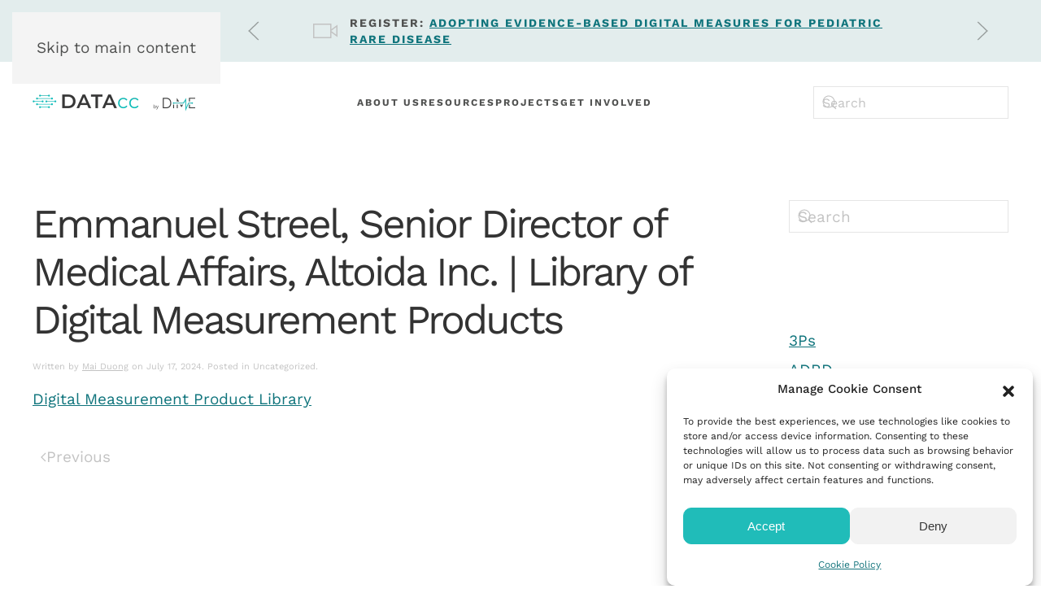

--- FILE ---
content_type: text/html; charset=UTF-8
request_url: https://datacc.dimesociety.org/testimonials/emmanuel-streel-senior-director-of-medical-affairs-altoida-inc-library-of-digital-measurement-products/
body_size: 19969
content:
<!DOCTYPE html>
<html lang="en-US">
    <head>
        <meta charset="UTF-8">
        <meta name="viewport" content="width=device-width, initial-scale=1">
        <link rel="icon" href="//udxufgxkxmv8-u4418.pressidiumcdn.com/wp-content/uploads/2023/09/datacc_favicon.png" sizes="any">
                <link rel="icon" href="//udxufgxkxmv8-u4418.pressidiumcdn.com/wp-content/uploads/2023/09/Favicon_Dataccbydime.svg" type="image/svg+xml">
                <link rel="apple-touch-icon" href="//udxufgxkxmv8-u4418.pressidiumcdn.com/wp-content/uploads/2023/09/datacc_favicon.png">
                <meta name="viewport" content="width=device-width, initial-scale=1.0">
<meta name='robots' content='index, follow, max-image-preview:large, max-snippet:-1, max-video-preview:-1' />

	<!-- This site is optimized with the Yoast SEO Premium plugin v26.5 (Yoast SEO v26.7) - https://yoast.com/wordpress/plugins/seo/ -->
	<title>Emmanuel Streel, Senior Director of Medical Affairs, Altoida Inc. | Library of Digital Measurement Products - DATAcc by DiMe</title>
	<link rel="canonical" href="https://datacc.dimesociety.org/testimonials/emmanuel-streel-senior-director-of-medical-affairs-altoida-inc-library-of-digital-measurement-products/" />
	<meta property="og:locale" content="en_US" />
	<meta property="og:type" content="article" />
	<meta property="og:title" content="Emmanuel Streel, Senior Director of Medical Affairs, Altoida Inc. | Library of Digital Measurement Products" />
	<meta property="og:url" content="https://datacc.dimesociety.org/testimonials/emmanuel-streel-senior-director-of-medical-affairs-altoida-inc-library-of-digital-measurement-products/" />
	<meta property="og:site_name" content="DATAcc by DiMe" />
	<meta property="article:modified_time" content="2024-07-23T05:09:52+00:00" />
	<meta name="twitter:card" content="summary_large_image" />
	<script type="application/ld+json" class="yoast-schema-graph">{"@context":"https://schema.org","@graph":[{"@type":"WebPage","@id":"https://datacc.dimesociety.org/testimonials/emmanuel-streel-senior-director-of-medical-affairs-altoida-inc-library-of-digital-measurement-products/","url":"https://datacc.dimesociety.org/testimonials/emmanuel-streel-senior-director-of-medical-affairs-altoida-inc-library-of-digital-measurement-products/","name":"Emmanuel Streel, Senior Director of Medical Affairs, Altoida Inc. | Library of Digital Measurement Products - DATAcc by DiMe","isPartOf":{"@id":"https://datacc.dimesociety.org/#website"},"datePublished":"2024-07-17T14:36:18+00:00","dateModified":"2024-07-23T05:09:52+00:00","breadcrumb":{"@id":"https://datacc.dimesociety.org/testimonials/emmanuel-streel-senior-director-of-medical-affairs-altoida-inc-library-of-digital-measurement-products/#breadcrumb"},"inLanguage":"en-US","potentialAction":[{"@type":"ReadAction","target":["https://datacc.dimesociety.org/testimonials/emmanuel-streel-senior-director-of-medical-affairs-altoida-inc-library-of-digital-measurement-products/"]}]},{"@type":"BreadcrumbList","@id":"https://datacc.dimesociety.org/testimonials/emmanuel-streel-senior-director-of-medical-affairs-altoida-inc-library-of-digital-measurement-products/#breadcrumb","itemListElement":[{"@type":"ListItem","position":1,"name":"Home","item":"https://datacc.dimesociety.org/"},{"@type":"ListItem","position":2,"name":"Emmanuel Streel, Senior Director of Medical Affairs, Altoida Inc. | Library of Digital Measurement Products"}]},{"@type":"WebSite","@id":"https://datacc.dimesociety.org/#website","url":"https://datacc.dimesociety.org/","name":"DATAcc by DiMe","description":"Digital Health Measurement Collaborative Community","publisher":{"@id":"https://datacc.dimesociety.org/#organization"},"potentialAction":[{"@type":"SearchAction","target":{"@type":"EntryPoint","urlTemplate":"https://datacc.dimesociety.org/?s={search_term_string}"},"query-input":{"@type":"PropertyValueSpecification","valueRequired":true,"valueName":"search_term_string"}}],"inLanguage":"en-US"},{"@type":"Organization","@id":"https://datacc.dimesociety.org/#organization","name":"DATAcc by DiMe","url":"https://datacc.dimesociety.org/","logo":{"@type":"ImageObject","inLanguage":"en-US","@id":"https://datacc.dimesociety.org/#/schema/logo/image/","url":"https://datacc.dimesociety.org/wp-content/uploads/2023/09/DataCC-by-DiMe-portrait-full-1.png","contentUrl":"https://datacc.dimesociety.org/wp-content/uploads/2023/09/DataCC-by-DiMe-portrait-full-1.png","width":990,"height":640,"caption":"DATAcc by DiMe"},"image":{"@id":"https://datacc.dimesociety.org/#/schema/logo/image/"},"sameAs":["https://www.linkedin.com/company/dime-society"]}]}</script>
	<!-- / Yoast SEO Premium plugin. -->


<link rel='dns-prefetch' href='//a.omappapi.com' />
<link rel="alternate" type="application/rss+xml" title="DATAcc by DiMe &raquo; Feed" href="https://datacc.dimesociety.org/feed/" />
<link rel="alternate" type="application/rss+xml" title="DATAcc by DiMe &raquo; Comments Feed" href="https://datacc.dimesociety.org/comments/feed/" />
<script>
window._wpemojiSettings = {"baseUrl":"https:\/\/s.w.org\/images\/core\/emoji\/16.0.1\/72x72\/","ext":".png","svgUrl":"https:\/\/s.w.org\/images\/core\/emoji\/16.0.1\/svg\/","svgExt":".svg","source":{"concatemoji":"https:\/\/datacc.dimesociety.org\/wp-includes\/js\/wp-emoji-release.min.js?ver=6.8.3"}};
/*! This file is auto-generated */
!function(s,n){var o,i,e;function c(e){try{var t={supportTests:e,timestamp:(new Date).valueOf()};sessionStorage.setItem(o,JSON.stringify(t))}catch(e){}}function p(e,t,n){e.clearRect(0,0,e.canvas.width,e.canvas.height),e.fillText(t,0,0);var t=new Uint32Array(e.getImageData(0,0,e.canvas.width,e.canvas.height).data),a=(e.clearRect(0,0,e.canvas.width,e.canvas.height),e.fillText(n,0,0),new Uint32Array(e.getImageData(0,0,e.canvas.width,e.canvas.height).data));return t.every(function(e,t){return e===a[t]})}function u(e,t){e.clearRect(0,0,e.canvas.width,e.canvas.height),e.fillText(t,0,0);for(var n=e.getImageData(16,16,1,1),a=0;a<n.data.length;a++)if(0!==n.data[a])return!1;return!0}function f(e,t,n,a){switch(t){case"flag":return n(e,"\ud83c\udff3\ufe0f\u200d\u26a7\ufe0f","\ud83c\udff3\ufe0f\u200b\u26a7\ufe0f")?!1:!n(e,"\ud83c\udde8\ud83c\uddf6","\ud83c\udde8\u200b\ud83c\uddf6")&&!n(e,"\ud83c\udff4\udb40\udc67\udb40\udc62\udb40\udc65\udb40\udc6e\udb40\udc67\udb40\udc7f","\ud83c\udff4\u200b\udb40\udc67\u200b\udb40\udc62\u200b\udb40\udc65\u200b\udb40\udc6e\u200b\udb40\udc67\u200b\udb40\udc7f");case"emoji":return!a(e,"\ud83e\udedf")}return!1}function g(e,t,n,a){var r="undefined"!=typeof WorkerGlobalScope&&self instanceof WorkerGlobalScope?new OffscreenCanvas(300,150):s.createElement("canvas"),o=r.getContext("2d",{willReadFrequently:!0}),i=(o.textBaseline="top",o.font="600 32px Arial",{});return e.forEach(function(e){i[e]=t(o,e,n,a)}),i}function t(e){var t=s.createElement("script");t.src=e,t.defer=!0,s.head.appendChild(t)}"undefined"!=typeof Promise&&(o="wpEmojiSettingsSupports",i=["flag","emoji"],n.supports={everything:!0,everythingExceptFlag:!0},e=new Promise(function(e){s.addEventListener("DOMContentLoaded",e,{once:!0})}),new Promise(function(t){var n=function(){try{var e=JSON.parse(sessionStorage.getItem(o));if("object"==typeof e&&"number"==typeof e.timestamp&&(new Date).valueOf()<e.timestamp+604800&&"object"==typeof e.supportTests)return e.supportTests}catch(e){}return null}();if(!n){if("undefined"!=typeof Worker&&"undefined"!=typeof OffscreenCanvas&&"undefined"!=typeof URL&&URL.createObjectURL&&"undefined"!=typeof Blob)try{var e="postMessage("+g.toString()+"("+[JSON.stringify(i),f.toString(),p.toString(),u.toString()].join(",")+"));",a=new Blob([e],{type:"text/javascript"}),r=new Worker(URL.createObjectURL(a),{name:"wpTestEmojiSupports"});return void(r.onmessage=function(e){c(n=e.data),r.terminate(),t(n)})}catch(e){}c(n=g(i,f,p,u))}t(n)}).then(function(e){for(var t in e)n.supports[t]=e[t],n.supports.everything=n.supports.everything&&n.supports[t],"flag"!==t&&(n.supports.everythingExceptFlag=n.supports.everythingExceptFlag&&n.supports[t]);n.supports.everythingExceptFlag=n.supports.everythingExceptFlag&&!n.supports.flag,n.DOMReady=!1,n.readyCallback=function(){n.DOMReady=!0}}).then(function(){return e}).then(function(){var e;n.supports.everything||(n.readyCallback(),(e=n.source||{}).concatemoji?t(e.concatemoji):e.wpemoji&&e.twemoji&&(t(e.twemoji),t(e.wpemoji)))}))}((window,document),window._wpemojiSettings);
</script>
<style id='wp-emoji-styles-inline-css'>

	img.wp-smiley, img.emoji {
		display: inline !important;
		border: none !important;
		box-shadow: none !important;
		height: 1em !important;
		width: 1em !important;
		margin: 0 0.07em !important;
		vertical-align: -0.1em !important;
		background: none !important;
		padding: 0 !important;
	}
</style>
<link rel='stylesheet' id='wp-block-library-css' href='https://udxufgxkxmv8-u4418.pressidiumcdn.com/wp-includes/css/dist/block-library/style.min.css?ver=6.8.3' media='all' />
<style id='classic-theme-styles-inline-css'>
/*! This file is auto-generated */
.wp-block-button__link{color:#fff;background-color:#32373c;border-radius:9999px;box-shadow:none;text-decoration:none;padding:calc(.667em + 2px) calc(1.333em + 2px);font-size:1.125em}.wp-block-file__button{background:#32373c;color:#fff;text-decoration:none}
</style>
<style id='pdfemb-pdf-embedder-viewer-style-inline-css'>
.wp-block-pdfemb-pdf-embedder-viewer{max-width:none}

</style>
<style id='global-styles-inline-css'>
:root{--wp--preset--aspect-ratio--square: 1;--wp--preset--aspect-ratio--4-3: 4/3;--wp--preset--aspect-ratio--3-4: 3/4;--wp--preset--aspect-ratio--3-2: 3/2;--wp--preset--aspect-ratio--2-3: 2/3;--wp--preset--aspect-ratio--16-9: 16/9;--wp--preset--aspect-ratio--9-16: 9/16;--wp--preset--color--black: #000000;--wp--preset--color--cyan-bluish-gray: #abb8c3;--wp--preset--color--white: #ffffff;--wp--preset--color--pale-pink: #f78da7;--wp--preset--color--vivid-red: #cf2e2e;--wp--preset--color--luminous-vivid-orange: #ff6900;--wp--preset--color--luminous-vivid-amber: #fcb900;--wp--preset--color--light-green-cyan: #7bdcb5;--wp--preset--color--vivid-green-cyan: #00d084;--wp--preset--color--pale-cyan-blue: #8ed1fc;--wp--preset--color--vivid-cyan-blue: #0693e3;--wp--preset--color--vivid-purple: #9b51e0;--wp--preset--gradient--vivid-cyan-blue-to-vivid-purple: linear-gradient(135deg,rgba(6,147,227,1) 0%,rgb(155,81,224) 100%);--wp--preset--gradient--light-green-cyan-to-vivid-green-cyan: linear-gradient(135deg,rgb(122,220,180) 0%,rgb(0,208,130) 100%);--wp--preset--gradient--luminous-vivid-amber-to-luminous-vivid-orange: linear-gradient(135deg,rgba(252,185,0,1) 0%,rgba(255,105,0,1) 100%);--wp--preset--gradient--luminous-vivid-orange-to-vivid-red: linear-gradient(135deg,rgba(255,105,0,1) 0%,rgb(207,46,46) 100%);--wp--preset--gradient--very-light-gray-to-cyan-bluish-gray: linear-gradient(135deg,rgb(238,238,238) 0%,rgb(169,184,195) 100%);--wp--preset--gradient--cool-to-warm-spectrum: linear-gradient(135deg,rgb(74,234,220) 0%,rgb(151,120,209) 20%,rgb(207,42,186) 40%,rgb(238,44,130) 60%,rgb(251,105,98) 80%,rgb(254,248,76) 100%);--wp--preset--gradient--blush-light-purple: linear-gradient(135deg,rgb(255,206,236) 0%,rgb(152,150,240) 100%);--wp--preset--gradient--blush-bordeaux: linear-gradient(135deg,rgb(254,205,165) 0%,rgb(254,45,45) 50%,rgb(107,0,62) 100%);--wp--preset--gradient--luminous-dusk: linear-gradient(135deg,rgb(255,203,112) 0%,rgb(199,81,192) 50%,rgb(65,88,208) 100%);--wp--preset--gradient--pale-ocean: linear-gradient(135deg,rgb(255,245,203) 0%,rgb(182,227,212) 50%,rgb(51,167,181) 100%);--wp--preset--gradient--electric-grass: linear-gradient(135deg,rgb(202,248,128) 0%,rgb(113,206,126) 100%);--wp--preset--gradient--midnight: linear-gradient(135deg,rgb(2,3,129) 0%,rgb(40,116,252) 100%);--wp--preset--font-size--small: 13px;--wp--preset--font-size--medium: 20px;--wp--preset--font-size--large: 36px;--wp--preset--font-size--x-large: 42px;--wp--preset--spacing--20: 0.44rem;--wp--preset--spacing--30: 0.67rem;--wp--preset--spacing--40: 1rem;--wp--preset--spacing--50: 1.5rem;--wp--preset--spacing--60: 2.25rem;--wp--preset--spacing--70: 3.38rem;--wp--preset--spacing--80: 5.06rem;--wp--preset--shadow--natural: 6px 6px 9px rgba(0, 0, 0, 0.2);--wp--preset--shadow--deep: 12px 12px 50px rgba(0, 0, 0, 0.4);--wp--preset--shadow--sharp: 6px 6px 0px rgba(0, 0, 0, 0.2);--wp--preset--shadow--outlined: 6px 6px 0px -3px rgba(255, 255, 255, 1), 6px 6px rgba(0, 0, 0, 1);--wp--preset--shadow--crisp: 6px 6px 0px rgba(0, 0, 0, 1);}:where(.is-layout-flex){gap: 0.5em;}:where(.is-layout-grid){gap: 0.5em;}body .is-layout-flex{display: flex;}.is-layout-flex{flex-wrap: wrap;align-items: center;}.is-layout-flex > :is(*, div){margin: 0;}body .is-layout-grid{display: grid;}.is-layout-grid > :is(*, div){margin: 0;}:where(.wp-block-columns.is-layout-flex){gap: 2em;}:where(.wp-block-columns.is-layout-grid){gap: 2em;}:where(.wp-block-post-template.is-layout-flex){gap: 1.25em;}:where(.wp-block-post-template.is-layout-grid){gap: 1.25em;}.has-black-color{color: var(--wp--preset--color--black) !important;}.has-cyan-bluish-gray-color{color: var(--wp--preset--color--cyan-bluish-gray) !important;}.has-white-color{color: var(--wp--preset--color--white) !important;}.has-pale-pink-color{color: var(--wp--preset--color--pale-pink) !important;}.has-vivid-red-color{color: var(--wp--preset--color--vivid-red) !important;}.has-luminous-vivid-orange-color{color: var(--wp--preset--color--luminous-vivid-orange) !important;}.has-luminous-vivid-amber-color{color: var(--wp--preset--color--luminous-vivid-amber) !important;}.has-light-green-cyan-color{color: var(--wp--preset--color--light-green-cyan) !important;}.has-vivid-green-cyan-color{color: var(--wp--preset--color--vivid-green-cyan) !important;}.has-pale-cyan-blue-color{color: var(--wp--preset--color--pale-cyan-blue) !important;}.has-vivid-cyan-blue-color{color: var(--wp--preset--color--vivid-cyan-blue) !important;}.has-vivid-purple-color{color: var(--wp--preset--color--vivid-purple) !important;}.has-black-background-color{background-color: var(--wp--preset--color--black) !important;}.has-cyan-bluish-gray-background-color{background-color: var(--wp--preset--color--cyan-bluish-gray) !important;}.has-white-background-color{background-color: var(--wp--preset--color--white) !important;}.has-pale-pink-background-color{background-color: var(--wp--preset--color--pale-pink) !important;}.has-vivid-red-background-color{background-color: var(--wp--preset--color--vivid-red) !important;}.has-luminous-vivid-orange-background-color{background-color: var(--wp--preset--color--luminous-vivid-orange) !important;}.has-luminous-vivid-amber-background-color{background-color: var(--wp--preset--color--luminous-vivid-amber) !important;}.has-light-green-cyan-background-color{background-color: var(--wp--preset--color--light-green-cyan) !important;}.has-vivid-green-cyan-background-color{background-color: var(--wp--preset--color--vivid-green-cyan) !important;}.has-pale-cyan-blue-background-color{background-color: var(--wp--preset--color--pale-cyan-blue) !important;}.has-vivid-cyan-blue-background-color{background-color: var(--wp--preset--color--vivid-cyan-blue) !important;}.has-vivid-purple-background-color{background-color: var(--wp--preset--color--vivid-purple) !important;}.has-black-border-color{border-color: var(--wp--preset--color--black) !important;}.has-cyan-bluish-gray-border-color{border-color: var(--wp--preset--color--cyan-bluish-gray) !important;}.has-white-border-color{border-color: var(--wp--preset--color--white) !important;}.has-pale-pink-border-color{border-color: var(--wp--preset--color--pale-pink) !important;}.has-vivid-red-border-color{border-color: var(--wp--preset--color--vivid-red) !important;}.has-luminous-vivid-orange-border-color{border-color: var(--wp--preset--color--luminous-vivid-orange) !important;}.has-luminous-vivid-amber-border-color{border-color: var(--wp--preset--color--luminous-vivid-amber) !important;}.has-light-green-cyan-border-color{border-color: var(--wp--preset--color--light-green-cyan) !important;}.has-vivid-green-cyan-border-color{border-color: var(--wp--preset--color--vivid-green-cyan) !important;}.has-pale-cyan-blue-border-color{border-color: var(--wp--preset--color--pale-cyan-blue) !important;}.has-vivid-cyan-blue-border-color{border-color: var(--wp--preset--color--vivid-cyan-blue) !important;}.has-vivid-purple-border-color{border-color: var(--wp--preset--color--vivid-purple) !important;}.has-vivid-cyan-blue-to-vivid-purple-gradient-background{background: var(--wp--preset--gradient--vivid-cyan-blue-to-vivid-purple) !important;}.has-light-green-cyan-to-vivid-green-cyan-gradient-background{background: var(--wp--preset--gradient--light-green-cyan-to-vivid-green-cyan) !important;}.has-luminous-vivid-amber-to-luminous-vivid-orange-gradient-background{background: var(--wp--preset--gradient--luminous-vivid-amber-to-luminous-vivid-orange) !important;}.has-luminous-vivid-orange-to-vivid-red-gradient-background{background: var(--wp--preset--gradient--luminous-vivid-orange-to-vivid-red) !important;}.has-very-light-gray-to-cyan-bluish-gray-gradient-background{background: var(--wp--preset--gradient--very-light-gray-to-cyan-bluish-gray) !important;}.has-cool-to-warm-spectrum-gradient-background{background: var(--wp--preset--gradient--cool-to-warm-spectrum) !important;}.has-blush-light-purple-gradient-background{background: var(--wp--preset--gradient--blush-light-purple) !important;}.has-blush-bordeaux-gradient-background{background: var(--wp--preset--gradient--blush-bordeaux) !important;}.has-luminous-dusk-gradient-background{background: var(--wp--preset--gradient--luminous-dusk) !important;}.has-pale-ocean-gradient-background{background: var(--wp--preset--gradient--pale-ocean) !important;}.has-electric-grass-gradient-background{background: var(--wp--preset--gradient--electric-grass) !important;}.has-midnight-gradient-background{background: var(--wp--preset--gradient--midnight) !important;}.has-small-font-size{font-size: var(--wp--preset--font-size--small) !important;}.has-medium-font-size{font-size: var(--wp--preset--font-size--medium) !important;}.has-large-font-size{font-size: var(--wp--preset--font-size--large) !important;}.has-x-large-font-size{font-size: var(--wp--preset--font-size--x-large) !important;}
:where(.wp-block-post-template.is-layout-flex){gap: 1.25em;}:where(.wp-block-post-template.is-layout-grid){gap: 1.25em;}
:where(.wp-block-columns.is-layout-flex){gap: 2em;}:where(.wp-block-columns.is-layout-grid){gap: 2em;}
:root :where(.wp-block-pullquote){font-size: 1.5em;line-height: 1.6;}
</style>
<link rel='stylesheet' id='cmplz-general-css' href='https://udxufgxkxmv8-u4418.pressidiumcdn.com/wp-content/plugins/complianz-gdpr/assets/css/cookieblocker.min.css?ver=1766010035' media='all' />
<link href="https://udxufgxkxmv8-u4418.pressidiumcdn.com/wp-content/themes/yootheme-dime-child/css/theme.1.css?ver=1768512177" rel="stylesheet">
<link href="https://udxufgxkxmv8-u4418.pressidiumcdn.com/wp-content/plugins/wp-djpopup-1.2.3/modules/builder/assets/css/djpopup.css?ver=4.5.17" rel="stylesheet">
<link rel="https://api.w.org/" href="https://datacc.dimesociety.org/wp-json/" /><link rel="alternate" title="JSON" type="application/json" href="https://datacc.dimesociety.org/wp-json/wp/v2/testimonials/16270" /><link rel="EditURI" type="application/rsd+xml" title="RSD" href="https://datacc.dimesociety.org/xmlrpc.php?rsd" />
<link rel='shortlink' href='https://datacc.dimesociety.org/?p=16270' />
<link rel="alternate" title="oEmbed (JSON)" type="application/json+oembed" href="https://datacc.dimesociety.org/wp-json/oembed/1.0/embed?url=https%3A%2F%2Fdatacc.dimesociety.org%2Ftestimonials%2Femmanuel-streel-senior-director-of-medical-affairs-altoida-inc-library-of-digital-measurement-products%2F" />
<link rel="alternate" title="oEmbed (XML)" type="text/xml+oembed" href="https://datacc.dimesociety.org/wp-json/oembed/1.0/embed?url=https%3A%2F%2Fdatacc.dimesociety.org%2Ftestimonials%2Femmanuel-streel-senior-director-of-medical-affairs-altoida-inc-library-of-digital-measurement-products%2F&#038;format=xml" />
<!-- Google tag (gtag.js) -->
<script type="text/plain" data-service="google-analytics" data-category="statistics" async data-cmplz-src="https://www.googletagmanager.com/gtag/js?id=G-1D5N4ZVSHN"></script>
<script>
  window.dataLayer = window.dataLayer || [];
  function gtag(){dataLayer.push(arguments);}
  gtag('js', new Date());

  gtag('config', 'G-1D5N4ZVSHN');
</script>

<script type="text/javascript" async defer src="https://chloe.insightly.services/js/4YZJHN.js"></script>

<!-- Google Tag Manager -->
<script>(function(w,d,s,l,i){w[l]=w[l]||[];w[l].push({'gtm.start':
new Date().getTime(),event:'gtm.js'});var f=d.getElementsByTagName(s)[0],
j=d.createElement(s),dl=l!='dataLayer'?'&l='+l:'';j.async=true;j.src=
'https://www.googletagmanager.com/gtm.js?id='+i+dl;f.parentNode.insertBefore(j,f);
})(window,document,'script','dataLayer','GTM-M7ZDXD8V');</script>
<!-- End Google Tag Manager -->
			<style>.cmplz-hidden {
					display: none !important;
				}</style>
		<script type="text/plain" data-service="hotjar" data-category="marketing">
		(function(h,o,t,j,a,r){
			h.hj=h.hj||function(){(h.hj.q=h.hj.q||[]).push(arguments)};
			h._hjSettings={hjid:3758238,hjsv:5};
			a=o.getElementsByTagName('head')[0];
			r=o.createElement('script');r.async=1;
			r.src=t+h._hjSettings.hjid+j+h._hjSettings.hjsv;
			a.appendChild(r);
		})(window,document,'//static.hotjar.com/c/hotjar-','.js?sv=');
		</script>
		<style>.recentcomments a{display:inline !important;padding:0 !important;margin:0 !important;}</style><script src="https://udxufgxkxmv8-u4418.pressidiumcdn.com/wp-content/themes/yootheme/vendor/assets/uikit/dist/js/uikit.min.js?ver=4.5.17"></script>
<script src="https://udxufgxkxmv8-u4418.pressidiumcdn.com/wp-content/themes/yootheme/vendor/assets/uikit/dist/js/uikit-icons.min.js?ver=4.5.17"></script>
<script src="https://udxufgxkxmv8-u4418.pressidiumcdn.com/wp-content/themes/yootheme-dime-child/js/theme.js?ver=4.5.17"></script>
<script>window.yootheme ||= {}; var $theme = yootheme.theme = {"i18n":{"close":{"label":"Close","0":"yootheme"},"totop":{"label":"Back to top","0":"yootheme"},"marker":{"label":"Open","0":"yootheme"},"navbarToggleIcon":{"label":"Open menu","0":"yootheme"},"paginationPrevious":{"label":"Previous page","0":"yootheme"},"paginationNext":{"label":"Next page","0":"yootheme"},"searchIcon":{"toggle":"Open Search","submit":"Submit Search"},"slider":{"next":"Next slide","previous":"Previous slide","slideX":"Slide %s","slideLabel":"%s of %s"},"slideshow":{"next":"Next slide","previous":"Previous slide","slideX":"Slide %s","slideLabel":"%s of %s"},"lightboxPanel":{"next":"Next slide","previous":"Previous slide","slideLabel":"%s of %s","close":"Close"}}};</script>
<script src="https://udxufgxkxmv8-u4418.pressidiumcdn.com/wp-content/plugins/wp-djpopup-1.2.3/modules/builder/assets/js/djpopup.js?ver=4.5.17"></script>
		<style id="wp-custom-css">
			.gform_footer input[type=submit]{
    color: #FFFFFF;
    background-color: #16757d !important;
    font-size: .8421rem;
    font-weight: 700;
    letter-spacing: 2.22px;
    border-radius: 10px;
    padding: 10px;
    padding-left: 25px;
    padding-right: 25px;
    box-shadow: none;
    border: #16757d solid;
    text-transform: uppercase;
}


.container {
  position: relative;
  overflow: hidden;
  width: 100%;
  padding-top: 56.25%; /* 16:9 Aspect Ratio (divide 9 by 16 = 0.5625) */
}

/* Then style the iframe to fit in the container div with full height and width */
.responsive-iframe {
  position: absolute;
  top: 0;
  left: 0;
  bottom: 0;
  right: 0;
  width: 100%;
  height: 100%;
}

h6 {
    font-size: 16px;
    line-height: 20px;
    color: #e17909;
    font-weight: 600;
    text-transform: capitalize;
    letter-spacing: 4px;
}


/* CSS for 2025 menu redesign */
.uk-navbar-dropdown .uk-nav-default>li>a {
    font-size: 14px;
    text-transform: none;
    font-weight: 500;
    letter-spacing: 0;
}

.uk-navbar-left {
	width: 100%;
    justify-content: space-between;
}

.uk-navbar-dropdown .uk-nav li > a {
	column-gap: 0;
}

.uk-dropdown-nav {
    font-size: .65rem
}

.uk-dropdown-nav>li>a {
    color: #505150;
    padding: 10px 0
}

.uk-dropdown-nav>li.uk-active>a,.uk-dropdown-nav>li>a:hover {
    color: #16757d;
    background-color: transparent
}

.uk-dropdown-nav .uk-nav-subtitle {
    font-size: 12px
}
/* Wordpress menu dropdown styling for hover and active states */
.uk-dropdown {
    padding: 5px;
    border-radius: 8px;
}

.uk-dropdown .menu-item {
    border-radius: 4px;
}

.uk-dropdown .menu-item:hover {
    background-color: #16757D; 
}

.uk-dropdown .menu-item:hover a {
    color: #FFF;
}

.uk-dropdown .menu-item a {
    padding: 10px 15px; 
    margin: 5px 0;
    border-radius: 5px;
}

.uk-dropdown-nav .uk-active {
    background-color: #0E4B53; 
}

.uk-dropdown-nav .uk-active > a {
    color: #FFFFFF !important;
}
.uk-dropdown-nav .uk-nav-header {
    color: #333;
    padding: 10px 0
}

.uk-dropdown-nav .uk-nav-divider {
    border-top: 1px solid #e5e5e5
}

.uk-dropdown-nav .uk-nav-sub a {
    color: #c3c3c3
}

.uk-dropdown-nav .uk-nav-sub a:hover,.uk-dropdown-nav .uk-nav-sub li.uk-active>a {
    color: #505150
}		</style>
		    </head>
    <body data-cmplz=1 class="wp-singular testimonials-template-default single single-testimonials postid-16270 wp-theme-yootheme wp-child-theme-yootheme-dime-child ">

        <!-- This site is converting visitors into subscribers and customers with OptinMonster - https://optinmonster.com -->
<script>(function(d,u,ac){var s=d.createElement('script');s.type='text/javascript';s.src='https://a.omappapi.com/app/js/api.min.js';s.async=true;s.dataset.user=u;s.dataset.account=ac;d.getElementsByTagName('head')[0].appendChild(s);})(document,289412,307446);</script>
<!-- / OptinMonster -->
<!-- Google Tag Manager (noscript) -->
<noscript><iframe src="https://www.googletagmanager.com/ns.html?id=GTM-M7ZDXD8V"
height="0" width="0" style="display:none;visibility:hidden"></iframe></noscript>
<!-- End Google Tag Manager (noscript) -->

        <div class="uk-hidden-visually uk-notification uk-notification-top-left uk-width-auto">
            <div class="uk-notification-message">
                <a href="#tm-main" class="uk-link-reset">Skip to main content</a>
            </div>
        </div>

                <div class="tm-page-container uk-clearfix">

            
            
        
        
        <div class="tm-page uk-margin-auto">

                        


<header class="tm-header-mobile uk-hidden@m">


    
        <div class="uk-navbar-container">

            <div class="uk-container uk-container-expand">
                <nav class="uk-navbar" uk-navbar="{&quot;align&quot;:&quot;left&quot;,&quot;container&quot;:&quot;.tm-header-mobile&quot;,&quot;boundary&quot;:&quot;.tm-header-mobile .uk-navbar-container&quot;}">

                                        <div class="uk-navbar-left ">

                        
                                                    <a uk-toggle href="#tm-dialog-mobile" class="uk-navbar-toggle">

        
        <div uk-navbar-toggle-icon></div>

        
    </a>                        
                        
                    </div>
                    
                                        <div class="uk-navbar-center">

                                                    <a href="https://datacc.dimesociety.org/" aria-label="Back to home" class="uk-logo uk-navbar-item">
    <picture>
<source type="image/webp" srcset="/wp-content/themes/yootheme/cache/ab/DataCC-by-DiMe-landscape-ab8e23b1.webp 125w, /wp-content/themes/yootheme/cache/b8/DataCC-by-DiMe-landscape-b85de1ee.webp 249w, /wp-content/themes/yootheme/cache/e2/DataCC-by-DiMe-landscape-e2802473.webp 250w" sizes="(min-width: 125px) 125px">
<img alt loading="eager" src="/wp-content/themes/yootheme/cache/5b/DataCC-by-DiMe-landscape-5bc1b4fe.png" width="125" height="14">
</picture></a>                        
                        
                    </div>
                    
                    
                </nav>
            </div>

        </div>

    



        <div id="tm-dialog-mobile" uk-offcanvas="container: true; overlay: true" mode="slide">
        <div class="uk-offcanvas-bar uk-flex uk-flex-column">

                        <button class="uk-offcanvas-close uk-close-large" type="button" uk-close uk-toggle="cls: uk-close-large; mode: media; media: @s"></button>
            
                        <div class="uk-margin-auto-bottom">
                
<div class="uk-grid uk-child-width-1-1" uk-grid>    <div>
<div class="uk-panel widget widget_nav_menu" id="nav_menu-3">

    
    
<ul class="uk-nav uk-nav-default uk-nav-accordion" uk-nav="targets: &gt; .js-accordion" uk-scrollspy-nav="closest: li; scroll: true;">
    
	<li class="menu-item menu-item-type-post_type menu-item-object-page"><a href="https://datacc.dimesociety.org/about-us/">About Us</a></li>
	<li class="menu-item menu-item-type-custom menu-item-object-custom"><a href="/resources/">Resources & Solutions</a></li>
	<li class="menu-item menu-item-type-custom menu-item-object-custom menu-item-has-children js-accordion uk-parent"><a href>Project Portfolio <span uk-nav-parent-icon></span></a>
	<ul class="uk-nav-sub">

		<li class="menu-item menu-item-type-custom menu-item-object-custom"><a href="/datacc-projects/#upcoming">Upcoming Projects</a></li>
		<li class="menu-item menu-item-type-custom menu-item-object-custom"><a href="/datacc-projects/#active">Active Projects</a></li>
		<li class="menu-item menu-item-type-custom menu-item-object-custom"><a href="/datacc-projects/#completed">Completed Projects</a></li></ul></li>
	<li class="menu-item menu-item-type-post_type menu-item-object-page"><a href="https://datacc.dimesociety.org/get-involved/">Get Involved</a></li></ul>

</div>
</div>    <div>
<div class="uk-panel">

    
    <ul class="uk-flex-inline uk-flex-middle uk-flex-nowrap uk-grid-small" uk-grid>                    <li><a href="https://www.instagram.com/digitalmedicinesociety" class="uk-preserve-width uk-icon-button" rel="noreferrer" target="_blank"><span uk-icon="icon: instagram;"></span></a></li>
                    <li><a href="https://www.linkedin.com/company/dime-society/about/?viewAsMember=true" class="uk-preserve-width uk-icon-button" rel="noreferrer" target="_blank"><span uk-icon="icon: linkedin;"></span></a></li>
                    <li><a href="mailto:contact@dimesociety.org" class="uk-preserve-width uk-icon-button" rel="noreferrer" target="_blank"><span uk-icon="icon: mail;"></span></a></li>
                    <li><a href="https://dimesociety.org/join-slack/" class="uk-preserve-width uk-icon-button" rel="noreferrer" target="_blank"><img src="//udxufgxkxmv8-u4418.pressidiumcdn.com/wp-content/uploads/2024/12/slack-1.svg" width="20" height="20" alt loading="eager"></a></li>
                    <li><a href="https://www.youtube.com/channel/UC1VNySkUZnyBq6cib9jzDHQ" class="uk-preserve-width uk-icon-button" rel="noreferrer" target="_blank"><span uk-icon="icon: youtube;"></span></a></li>
            </ul>
</div>
</div></div>            </div>
            
            
        </div>
    </div>
    
    
    

</header>


<div class="tm-toolbar tm-toolbar-default uk-visible@m">
    <div class="uk-container uk-flex uk-flex-middle uk-container-expand">

                <div>
            <div class="uk-grid-medium uk-child-width-auto uk-flex-middle" uk-grid="margin: uk-margin-small-top">

                                <div>
<div class="uk-panel widget widget_builderwidget" id="builderwidget-5">

    
    <style class="uk-margin-remove-adjacent">#builderwidget-5\#0{font-family: inherit; font-weight: bold; font-size: 0.6316rem; letter-spacing: 2px; line-height: 5px; text-transform: uppercase; padding: 15px;}#builderwidget-5\#1{margin-left: 200px;}</style><div class="uk-grid-margin uk-container"><div id="builderwidget-5#1" class="uk-visible@s uk-grid tm-grid-expand uk-child-width-1-1">
<div class="uk-grid-item-match uk-flex-middle uk-width-1-1 uk-visible@s">
    
        
            
            
                        <div class="uk-panel uk-width-1-1">            
                
                    
<div class="fse fs-grid uk-margin uk-visible@s" id="builderwidget-5#0">
	
<div class="uk-slider-container" uk-slider="center: 1; autoplay: 1;  autoplayInterval: 10000; selSlides: &gt; :not([style*=&quot;display: none&quot;])"><div class="uk-position-relative">


			<div id="js-84669" class="uk-slider-items uk-flex-middle uk-grid-match fs-load-more-container" uk-grid>							<div class="fs-grid-item-1-container fs-load-more-item fs-mw uk-width-1-1 uk-width-1-1@m">			
<div class="fs-grid-item-holder">




<div class="el-item fs-grid-item-1 uk-margin-auto uk-width-2xlarge uk-panel uk-margin-remove-first-child uk-display-block" >


	<div class="uk-child-width-expand uk-grid-column-small uk-flex-middle" uk-grid>
	<div class="uk-width-auto">	




<span class="el-image uk-text-muted" uk-icon="icon: video-camera; width: 30; height: 30;"></span>



	</div>
	<div class="uk-margin-remove-first-child">
						

















	
	<div class="el-content uk-panel uk-text-small"><p data-local-id="d8110bfa-3a7d-4d9b-a8cd-0ef3618a7ace" data-prosemirror-content-type="node" data-prosemirror-node-name="paragraph" data-prosemirror-node-block="true" data-pm-slice="1 1 [&quot;expand&quot;,{&quot;title&quot;:&quot;Copy&quot;,&quot;__expanded&quot;:true,&quot;localId&quot;:&quot;5301761b-ccbe-4bed-905b-b97e0a896a6c&quot;}]">Register: <a href="https://zoom.us/webinar/register/9117679721820/WN_dDU_1A94S-2zXQq6S3sHSA" target="_blank" rel="noopener">Adopting evidence-based digital measures for pediatric rare disease</a></p></div>
	











			
	</div>	</div>


</div>




</div>			</div>								<div class="fs-grid-item-2-container fs-load-more-item fs-mw uk-width-1-1 uk-width-1-1@m">			
<div class="fs-grid-item-holder">




<div class="el-item fs-grid-item-2 uk-margin-auto uk-width-2xlarge uk-panel uk-margin-remove-first-child uk-display-block" >


	<div class="uk-child-width-expand uk-grid-column-small uk-flex-middle" uk-grid>
	<div class="uk-width-auto">	




<span class="el-image uk-text-muted" uk-icon="icon: video-camera; width: 30; height: 30;"></span>



	</div>
	<div class="uk-margin-remove-first-child">
						

















	
	<div class="el-content uk-panel uk-text-small"><p>Register Now: <a href="https://zoom.us/webinar/register/6517684981275/WN_h373zuqFQNSMJYGPYbM1Aw" target="_blank" rel="noopener">The sDHT Adoption Roadmap for clinical trials</a></p></div>
	











			
	</div>	</div>


</div>




</div>			</div>								<div class="fs-grid-item-3-container fs-load-more-item fs-mw uk-width-1-1 uk-width-1-1@m">			
<div class="fs-grid-item-holder">




<div class="el-item fs-grid-item-3 uk-margin-auto uk-width-2xlarge uk-panel uk-margin-remove-first-child uk-display-block" >


	<div class="uk-child-width-expand uk-grid-column-small uk-flex-middle" uk-grid>
	<div class="uk-width-auto">	




<span class="el-image uk-text-muted" uk-icon="icon: cog; width: 30; height: 30;"></span>



	</div>
	<div class="uk-margin-remove-first-child">
						

















	
	<div class="el-content uk-panel uk-text-small"><p><span>Join us to transform </span><a href="https://datacc.dimesociety.org/core-measures-of-common-mental-health-disorders/" rel="noopener"><span>mental health research and care</span></a></p></div>
	











			
	</div>	</div>


</div>




</div>			</div>								<div class="fs-grid-item-4-container fs-load-more-item fs-mw uk-width-1-1 uk-width-1-1@m">			
<div class="fs-grid-item-holder">




<div class="el-item fs-grid-item-4 uk-margin-auto uk-width-2xlarge uk-panel uk-margin-remove-first-child uk-display-block" >


	<div class="uk-child-width-expand uk-grid-column-small uk-flex-middle" uk-grid>
	<div class="uk-width-auto">	




<span class="el-image uk-text-muted" uk-icon="icon: info; width: 30; height: 30;"></span>



	</div>
	<div class="uk-margin-remove-first-child">
						

















	
	<div class="el-content uk-panel uk-text-small"><p>Get involved in an <a href="https://datacc.dimesociety.org/datacc-projects/#upcoming" rel="noopener">upcoming DiMe project</a></p></div>
	











			
	</div>	</div>


</div>




</div>			</div>							</div>
	



	
<div class="uk-visible@s uk-dark"><a class="el-slidenav uk-position-center-left" href="#" uk-slidenav-previous uk-slider-item="previous"></a><a class="el-slidenav uk-position-center-right" href="#" uk-slidenav-next uk-slider-item="next"></a></div></div>

</div>
</div>
                
                        </div>            
        
    
</div></div></div>
</div>
</div>                
                
            </div>
        </div>
        
        
    </div>
</div>

<header class="tm-header uk-visible@m">



    
        <div class="uk-navbar-container">

            <div class="uk-container uk-container-expand">
                <nav class="uk-navbar" uk-navbar="{&quot;align&quot;:&quot;left&quot;,&quot;container&quot;:&quot;.tm-header&quot;,&quot;boundary&quot;:&quot;.tm-header .uk-navbar-container&quot;}">

                                        <div class="uk-navbar-left ">

                                                    <a href="https://datacc.dimesociety.org/" aria-label="Back to home" class="uk-logo uk-navbar-item">
    <picture>
<source type="image/webp" srcset="/wp-content/themes/yootheme/cache/ae/DataCC-by-DiMe-landscape-ae6348bf.webp 200w, /wp-content/themes/yootheme/cache/27/DataCC-by-DiMe-landscape-27c90650.webp 399w, /wp-content/themes/yootheme/cache/7a/DataCC-by-DiMe-landscape-7a2a8637.webp 400w" sizes="(min-width: 200px) 200px">
<img alt loading="eager" src="/wp-content/themes/yootheme/cache/5e/DataCC-by-DiMe-landscape-5e2cdff0.png" width="200" height="22">
</picture></a>                        
                                                    
<ul class="uk-navbar-nav">
    
	<li class="menu-item menu-item-type-post_type menu-item-object-page"><a href="https://datacc.dimesociety.org/about-us/">About Us</a></li>
	<li class="menu-item menu-item-type-post_type_archive menu-item-object-resources uk-parent"><a href="https://datacc.dimesociety.org/resources/">Resources</a>
	<div class="uk-drop uk-navbar-dropdown" pos="bottom-left" stretch="x" boundary=".tm-header .uk-navbar-container"><div class="uk-grid tm-grid-expand uk-grid-divider uk-grid-margin" uk-grid>
<div class="uk-width-1-2@s uk-width-1-4@m">
    
        
            
            
            
                
                    
<h1 class="uk-h6 uk-heading-divider">        <strong>What's New?</strong>    </h1>
<ul class="uk-list">
    
    
                <li class="el-item">            <div class="el-content uk-panel"><a href="https://datacc.dimesociety.org/building-the-business-case-for-digital-endpoints/" class="el-link uk-margin-remove-last-child">Building the Business Case for Digital Endpoints in Clinical Trials</a></div>        </li>        
    
    
</ul>
                
            
        
    
</div>
<div class="uk-width-1-2@s uk-width-1-4@m">
    
        
            
            
            
                
                    
<h1 class="uk-h6 uk-heading-divider">        <strong>Search by category</strong>    </h1>
<div>
    
    
        
        <ul class="uk-margin-remove-bottom uk-nav uk-nav-default">                                <li class="el-item ">
<a class="el-link" href="https://datacc.dimesociety.org/briefs/">
    
        
                    Brief        
    
</a></li>
                                            <li class="el-item ">
<a class="el-link" href="https://datacc.dimesociety.org/case-study/">
    
        
                    Case Study        
    
</a></li>
                                            <li class="el-item ">
<a class="el-link" href="https://datacc.dimesociety.org/dataset-code/">
    
        
                    Dataset/Code        
    
</a></li>
                                            <li class="el-item ">
<a class="el-link" href="https://datacc.dimesociety.org/definition/">
    
        
                    Definition        
    
</a></li>
                                            <li class="el-item ">
<a class="el-link" href="https://datacc.dimesociety.org/library/">
    
        
                    Library        
    
</a></li>
                                            <li class="el-item ">
<a class="el-link" href="https://datacc.dimesociety.org/scientific-publication/">
    
        
                    Scientific Publication        
    
</a></li>
                                            <li class="el-item ">
<a class="el-link" href="https://datacc.dimesociety.org/template/">
    
        
                    Template        
    
</a></li>
                                            <li class="el-item ">
<a class="el-link" href="https://datacc.dimesociety.org/tool/">
    
        
                    Tool        
    
</a></li>
                            </ul>
        
    
    
</div>
                
            
        
    
</div>
<div class="uk-width-1-2@s uk-width-1-4@m">
    
        
            
            
            
                
                    
<h1 class="uk-h6 uk-heading-divider">        <strong>Search by your role</strong>    </h1>
<div>
    
    
        
        <ul class="uk-margin-remove-bottom uk-nav uk-nav-default">                                <li class="el-item ">
<a class="el-link" href="https://datacc.dimesociety.org/care-provider/">
    
        
                    Care Provider        
    
</a></li>
                                            <li class="el-item ">
<a class="el-link" href="https://datacc.dimesociety.org/developer-resources/">
    
        
                    Developer        
    
</a></li>
                                            <li class="el-item ">
<a class="el-link" href="https://datacc.dimesociety.org/executive-resources/">
    
        
                    Executive        
    
</a></li>
                                            <li class="el-item ">
<a class="el-link" href="https://datacc.dimesociety.org/policymaker-resources/">
    
        
                    Policymaker        
    
</a></li>
                                            <li class="el-item ">
<a class="el-link" href="https://datacc.dimesociety.org/researcher-resources/">
    
        
                    Researcher        
    
</a></li>
                                            <li class="el-item ">
<a class="el-link" href="https://datacc.dimesociety.org/technologist-resources/">
    
        
                    Technologist        
    
</a></li>
                            </ul>
        
    
    
</div>
                
            
        
    
</div>
<div class="uk-width-1-2@s uk-width-1-4@m">
    
        
            
            
            
                
                    
<h1 class="uk-h6 uk-heading-divider">        <strong>Search by topic</strong>    </h1>
<div>
    
    
        
        <ul class="uk-margin-remove-bottom uk-nav uk-nav-default">                                <li class="el-item ">
<a class="el-link" href="https://datacc.dimesociety.org/clinical-trials/">
    
        
                    Clinical Trials        
    
</a></li>
                                            <li class="el-item ">
<a class="el-link" href="https://datacc.dimesociety.org/digital-health-equity/">
    
        
                    Digital Health Equity        
    
</a></li>
                                            <li class="el-item ">
<a class="el-link" href="https://datacc.dimesociety.org/digital-health-products/">
    
        
                    Digital Health Products        
    
</a></li>
                                            <li class="el-item ">
<a class="el-link" href="https://datacc.dimesociety.org/digital-measures-implementation/">
    
        
                    Digital Measures Implementation        
    
</a></li>
                                            <li class="el-item ">
<a class="el-link" href="https://datacc.dimesociety.org/digital-measures-resources-best-practices/">
    
        
                    Digital Measures Resources &#038; Best Practices        
    
</a></li>
                                            <li class="el-item ">
<a class="el-link" href="https://datacc.dimesociety.org/digitally-enabled-healthcare/">
    
        
                    Digitally Enabled Healthcare        
    
</a></li>
                                            <li class="el-item ">
<a class="el-link" href="https://datacc.dimesociety.org/payment/">
    
        
                    Payment        
    
</a></li>
                                            <li class="el-item ">
<a class="el-link" href="https://datacc.dimesociety.org/regulations/">
    
        
                    Regulations        
    
</a></li>
                            </ul>
        
    
    
</div>
<div class="uk-margin">
    
    
        
        
<a class="el-content uk-flex-inline uk-flex-center uk-flex-middle" href="/resources/">
    
        See all resources    
        <span class="uk-margin-small-left" uk-icon="chevron-right"></span>    
</a>


        
    
    
</div>

                
            
        
    
</div></div></div></li>
	<li class="menu-item menu-item-type-post_type menu-item-object-page uk-parent"><a href="https://datacc.dimesociety.org/datacc-projects/">Projects</a>
	<div class="uk-drop uk-navbar-dropdown" pos="bottom-left" stretch="x" boundary=".tm-header .uk-navbar-container"><div class="uk-grid tm-grid-expand uk-grid-divider uk-grid-margin" uk-grid>
<div class="uk-width-1-3@m">
    
        
            
            
            
                
                    
<h1 class="uk-h6 uk-heading-divider">        <strong><a href="https://datacc.dimesociety.org/datacc-projects/#upcoming">Upcoming Projects</a></strong>    </h1>
<div>
    
    
        
        <ul class="uk-margin-remove-bottom uk-nav uk-nav-default">                                <li class="el-item ">
<a class="el-link" href="https://dimesociety.org/decode-crs-safer-immunotherapy-cytokine-release-syndrome/">
    
        
                    DECODE-CRS: Accelerating safer, scalable immunotherapy        
    
</a></li>
                            </ul>
        
    
    
</div>
                
            
        
    
</div>
<div class="uk-width-1-3@m">
    
        
            
            
            
                
                    
<h1 class="uk-h6 uk-heading-divider">        <strong><a href="https://datacc.dimesociety.org/datacc-projects/#active">Active Projects</a></strong>    </h1>
<div>
    
    
        
        <ul class="uk-margin-remove-bottom uk-nav uk-nav-default">                                <li class="el-item ">
<a class="el-link" href="https://dimesociety.org/supporting-aging-in-place-of-choice-with-connected-health-technologies-and-digitally-enabled-care-delivery/">
    
        
                    Aging in place of choice with connected health technologies        
    
</a></li>
                                            <li class="el-item ">
<a class="el-link" href="https://datacc.dimesociety.org/core-measures-of-common-mental-health-disorders/">
    
        
                    Core measures: Common mental health disorders        
    
</a></li>
                                            <li class="el-item ">
<a class="el-link" href="https://datacc.dimesociety.org/core-digital-measures-pediatric-rare-diseases/">
    
        
                    Core measures: Pediatric rare disease        
    
</a></li>
                                            <li class="el-item ">
<a class="el-link" href="https://datacc.dimesociety.org/developing-a-digitally-derived-tool-to-prevent-relapse-in-opioid-use-disorder/">
    
        
                    Opioid Use Disorder (OUD) relapse prevention        
    
</a></li>
                                            <li class="el-item ">
<a class="el-link" href="https://datacc.dimesociety.org/a-how-to-guide-to-accelerate-sdht-adoption-in-clinical-trials/">
    
        
                    sDHT adoption roadmap        
    
</a></li>
                            </ul>
        
    
    
</div>
                
            
        
    
</div>
<div class="uk-width-1-3@m">
    
        
            
            
            
                
                    
<h1 class="uk-h6 uk-heading-divider">        <strong><a href="https://datacc.dimesociety.org/datacc-projects/#completed">Completed Projects</a></strong>    </h1>
<div>
    
    
        
        <ul class="uk-margin-remove-bottom uk-nav uk-nav-default">                                <li class="el-item ">
<a class="el-link" href="https://datacc.dimesociety.org/3ps-of-digital-endpoint-value/">
    
        
                    3Ps of Digital Endpoint Value        
    
</a></li>
                                            <li class="el-item ">
<a class="el-link" href="https://datacc.dimesociety.org/de-risking-cytokine-release-syndrome/">
    
        
                    Core measures: Cytokine Release Syndrome (CRS)        
    
</a></li>
                                            <li class="el-item ">
<a class="el-link" href="https://datacc.dimesociety.org/mental-health/">
    
        
                    Digital measures for mental health        
    
</a></li>
                                            <li class="el-item ">
<a class="el-link" href="https://datacc.dimesociety.org/analytical-validation-library/">
    
        
                    Analytical Validation Library        
    
</a></li>
                                            <li class="el-item ">
<a class="el-link" href="https://datacc.dimesociety.org/building-the-business-case-for-digital-endpoints/">
    
        
                    Business case for digital endpoints in clinical trials        
    
</a></li>
                                            <li class="el-item ">
<a class="el-link" href="https://datacc.dimesociety.org/digital-measures-adrd/">
    
        
                    Core measures: Alzheimer’s Disease and Related Dementias        
    
</a></li>
                                            <li class="el-item ">
<a class="el-link" href="https://datacc.dimesociety.org/digital-measures-physical-activity/">
    
        
                    Core measures: Physical Activity        
    
</a></li>
                                            <li class="el-item ">
<a class="el-link" href="https://datacc.dimesociety.org/core-measures-sleep/">
    
        
                    Core measures: Sleep        
    
</a></li>
                                            <li class="el-item ">
<a class="el-link" href="https://datacc.dimesociety.org/digital-measures-nocturnal-scratch/">
    
        
                    Digital measures: Nocturnal Scratch        
    
</a></li>
                                            <li class="el-item ">
<a class="el-link" href="https://datacc.dimesociety.org/digital-measures-that-matter/">
    
        
                    Digital Measures That Matter        
    
</a></li>
                                            <li class="el-item ">
<a class="el-link" href="https://dimesociety.org/access-resources/evidence/">
    
        
                    EVIDENCE Checklist        
    
</a></li>
                                            <li class="el-item ">
<a class="el-link" href="https://datacc.dimesociety.org/v3/">
    
        
                    Extending the V3 Framework        
    
</a></li>
                                            <li class="el-item ">
<a class="el-link" href="https://dimesociety.org/get-involved/library-of-digital-endpoints/">
    
        
                    Library of Digital Endpoints        
    
</a></li>
                                            <li class="el-item ">
<a class="el-link" href="https://datacc.dimesociety.org/digital-measurement-library/">
    
        
                    Library of Digital Measurement Products        
    
</a></li>
                                            <li class="el-item ">
<a class="el-link" href="https://playbook.dimesociety.org/">
    
        
                    The Playbook: Digital Clinical Measures        
    
</a></li>
                                            <li class="el-item ">
<a class="el-link" href="https://datacc.dimesociety.org/resources/the-primer-on-digital-health-measurement/">
    
        
                    The Primer Digital Health: Measurement        
    
</a></li>
                                            <li class="el-item ">
<a class="el-link" href="https://datacc.dimesociety.org/development/">
    
        
                    The Toolkit for Inclusive Digital Measurement Product Development        
    
</a></li>
                                            <li class="el-item ">
<a class="el-link" href="https://datacc.dimesociety.org/deployment/">
    
        
                    The Toolkit for Inclusive Digital Measurement Product Deployment        
    
</a></li>
                                            <li class="el-item ">
<a class="el-link" href="https://datacc.dimesociety.org/validating-novel-digital-clinical-measures/">
    
        
                    Validating Novel Digital Clinical Measures        
    
</a></li>
                            </ul>
        
    
    
</div>
                
            
        
    
</div></div></div></li>
	<li class="menu-item menu-item-type-post_type menu-item-object-page"><a href="https://datacc.dimesociety.org/get-involved/">Get Involved</a></li></ul>

<div class="uk-navbar-item widget widget_search" id="search-6">

    
    

    <form id="search-1" action="https://datacc.dimesociety.org/" method="get" role="search" class="uk-search uk-search-navbar"><span uk-search-icon></span><input name="s" placeholder="Search" required aria-label="Search" type="search" class="uk-search-input"></form>
    

</div>
                        
                        
                    </div>
                    
                    
                    
                </nav>
            </div>

        </div>

    







</header>

            
            
            <main id="tm-main"  class="tm-main uk-section uk-section-default" uk-height-viewport="expand: true">

                                <div class="uk-container">

                    
                    <div class="uk-grid" uk-grid>
                        <div class="uk-width-expand@m">

                    
                            
                
<article id="post-16270" class="uk-article post-16270 testimonials type-testimonials status-publish hentry tag-digital-measurement-product-library" typeof="Article" vocab="https://schema.org/">

    <meta property="name" content="Emmanuel Streel, Senior Director of Medical Affairs, Altoida Inc. | Library of Digital Measurement Products">
    <meta property="author" typeof="Person" content="Mai Duong">
    <meta property="dateModified" content="2024-07-23T05:09:52+00:00">
    <meta class="uk-margin-remove-adjacent" property="datePublished" content="2024-07-17T14:36:18+00:00">

            
    
        
        <h1 property="headline" class="uk-margin-top uk-margin-remove-bottom uk-article-title">Emmanuel Streel, Senior Director of Medical Affairs, Altoida Inc. | Library of Digital Measurement Products</h1>
                            <p class="uk-margin-top uk-margin-remove-bottom uk-article-meta">
                Written by <a href="https://datacc.dimesociety.org/author/mai-duongdimesociety-org/">Mai Duong</a> on <time datetime="2024-07-17T14:36:18+00:00">July 17, 2024</time>.                Posted in Uncategorized.                            </p>
                
        
        
        
                <p>
                                        <a href="https://datacc.dimesociety.org/tag/digital-measurement-product-library/">Digital Measurement Product Library</a>                    </p>
        
        
                <nav class="uk-margin-medium">
            <ul class="uk-pagination uk-margin-remove-bottom">
                                <li><a href="https://datacc.dimesociety.org/testimonials/yuge-xiao-associate-director-clinical-research-the-michael-j-fox-foundation-for-parkinsons-research/" rel="prev"><span uk-pagination-previous></span> Previous</a></li>
                                                <li class="uk-margin-auto-left"><a href="https://datacc.dimesociety.org/testimonials/teri-rosenbaum-chou-ph-d-chief-executive-officer-modus-health-library-of-digital-measurement-products/" rel="next">Next <span uk-pagination-next></span></a></li>
                            </ul>
        </nav>
        
        
    
</article>
        
                                                </div>

                        
<aside id="tm-sidebar" class="tm-sidebar uk-width-1-4@m">
    
<div class="uk-grid uk-child-width-1-1" uk-grid>    <div>
<div class="uk-panel widget widget_search" id="search-2">

    
    

    <form id="search-2" action="https://datacc.dimesociety.org/" method="get" role="search" class="uk-search uk-search-default uk-width-1-1"><span uk-search-icon></span><input name="s" placeholder="Search" required aria-label="Search" type="search" class="uk-search-input"></form>
    

</div>
</div>    <div>
<div class="uk-panel tm-child-list widget widget_recent_comments" id="recent-comments-2">

    
    <ul id="recentcomments"></ul>
</div>
</div>    <div>
<div class="uk-panel tm-child-list widget widget_archive" id="archives-2">

    
    
			<ul>
							</ul>

			
</div>
</div>    <div>
<div class="uk-panel tm-child-list widget widget_categories" id="categories-2">

    
    
			<ul>
					<li class="cat-item cat-item-85"><a href="https://datacc.dimesociety.org/category/project/3ps/">3Ps</a>
</li>
	<li class="cat-item cat-item-86"><a href="https://datacc.dimesociety.org/category/project/adrd/">ADRD</a>
</li>
	<li class="cat-item cat-item-302"><a href="https://datacc.dimesociety.org/category/dime-a-day-terms/american-institute-for-contemporary-german-studies-aicgs/">American Institute for Contemporary German Studies (AICGS)</a>
</li>
	<li class="cat-item cat-item-230"><a href="https://datacc.dimesociety.org/category/dime-a-day-terms/american-institute-of-cpas-aicpa/">American Institute of CPAs (AICPA)</a>
</li>
	<li class="cat-item cat-item-370"><a href="https://datacc.dimesociety.org/category/dime-a-day-terms/american-library-association/">American Library Association</a>
</li>
	<li class="cat-item cat-item-394"><a href="https://datacc.dimesociety.org/category/dime-a-day-terms/american-medical-association/">American Medical Association</a>
</li>
	<li class="cat-item cat-item-47"><a href="https://datacc.dimesociety.org/category/audience/">Audience</a>
</li>
	<li class="cat-item cat-item-401"><a href="https://datacc.dimesociety.org/category/dime-a-day-terms/benton-institute-for-broadband-society/">Benton Institute for Broadband &amp; Society</a>
</li>
	<li class="cat-item cat-item-235"><a href="https://datacc.dimesociety.org/category/dime-a-day-terms/best-glossary/">BEST Glossary</a>
</li>
	<li class="cat-item cat-item-68"><a href="https://datacc.dimesociety.org/category/type/brief/">Brief</a>
</li>
	<li class="cat-item cat-item-355"><a href="https://datacc.dimesociety.org/category/dime-a-day-terms/business-com/">Business.com</a>
</li>
	<li class="cat-item cat-item-59"><a href="https://datacc.dimesociety.org/category/audience/care-provider/">Care Provider</a>
</li>
	<li class="cat-item cat-item-337"><a href="https://datacc.dimesociety.org/category/dime-a-day-terms/carter-pokras-o-et-al/">Carter-Pokras O. et al</a>
</li>
	<li class="cat-item cat-item-77"><a href="https://datacc.dimesociety.org/category/type/case-study/">Case Study</a>
</li>
	<li class="cat-item cat-item-31"><a href="https://datacc.dimesociety.org/category/category/">Category</a>
</li>
	<li class="cat-item cat-item-329"><a href="https://datacc.dimesociety.org/category/dime-a-day-terms/centers-for-disease-control-and-prevention-cdc/">Centers for Disease Control and Prevention (CDC)</a>
</li>
	<li class="cat-item cat-item-37"><a href="https://datacc.dimesociety.org/category/category/clinical-trials/">Clinical Trials</a>
</li>
	<li class="cat-item cat-item-74"><a href="https://datacc.dimesociety.org/category/type/contribute/">Contribute!</a>
</li>
	<li class="cat-item cat-item-550"><a href="https://datacc.dimesociety.org/category/project/crs/">CRS</a>
</li>
	<li class="cat-item cat-item-374"><a href="https://datacc.dimesociety.org/category/dime-a-day-terms/datacc/">DATAcc</a>
</li>
	<li class="cat-item cat-item-79"><a href="https://datacc.dimesociety.org/category/type/dataset-code/">Dataset/code</a>
</li>
	<li class="cat-item cat-item-71"><a href="https://datacc.dimesociety.org/category/type/definition/">Definition</a>
</li>
	<li class="cat-item cat-item-55"><a href="https://datacc.dimesociety.org/category/audience/developer/">Developer</a>
</li>
	<li class="cat-item cat-item-40"><a href="https://datacc.dimesociety.org/category/category/digital-health-equity/">Digital Health Equity</a>
</li>
	<li class="cat-item cat-item-38"><a href="https://datacc.dimesociety.org/category/category/digital-health-products/">Digital Health Products</a>
</li>
	<li class="cat-item cat-item-152"><a href="https://datacc.dimesociety.org/category/digital-measures/">Digital Measures</a>
</li>
	<li class="cat-item cat-item-421"><a href="https://datacc.dimesociety.org/category/digital-measures-best-practices/">Digital Measures Best Practices</a>
</li>
	<li class="cat-item cat-item-509"><a href="https://datacc.dimesociety.org/category/category/digital-measures-development-projects-in-practice/">Digital Measures Development Projects in Practice</a>
</li>
	<li class="cat-item cat-item-570"><a href="https://datacc.dimesociety.org/category/digital-measures-implementation-projects-category/">Digital Measures Implementation Projects</a>
</li>
	<li class="cat-item cat-item-116"><a href="https://datacc.dimesociety.org/category/category/digital-measures-implementation-projects/">Digital Measures Implementation Projects</a>
</li>
	<li class="cat-item cat-item-41"><a href="https://datacc.dimesociety.org/category/category/digital-measures-resources-best-practices/">Digital Measures Resources &amp; Best Practices</a>
</li>
	<li class="cat-item cat-item-293"><a href="https://datacc.dimesociety.org/category/dime-a-day-terms/digital-measures-that-matter-to-patients/">Digital Measures that Matter to Patients</a>
</li>
	<li class="cat-item cat-item-199"><a href="https://datacc.dimesociety.org/category/dime-a-day-terms/digital-medicine-a-primer-on-measurement/">Digital Medicine: A Primer on Measurement</a>
</li>
	<li class="cat-item cat-item-46"><a href="https://datacc.dimesociety.org/category/category/digitally-enabled-healthcare/">Digitally enabled healthcare</a>
</li>
	<li class="cat-item cat-item-358"><a href="https://datacc.dimesociety.org/category/dime-a-day-terms/dime/">DiMe</a>
</li>
	<li class="cat-item cat-item-154"><a href="https://datacc.dimesociety.org/category/dime-a-day-terms/">DiMe a Day Terms</a>
</li>
	<li class="cat-item cat-item-160"><a href="https://datacc.dimesociety.org/category/dime-a-day-terms/dimes-3ps-of-digital-endpoint-value/">DiMe’s 3Ps of Digital Endpoint Value</a>
</li>
	<li class="cat-item cat-item-299"><a href="https://datacc.dimesociety.org/category/dime-a-day-terms/drugcost-facts/">DrugCost Facts</a>
</li>
	<li class="cat-item cat-item-323"><a href="https://datacc.dimesociety.org/category/dime-a-day-terms/european-medicines-agency/">European Medicines Agency</a>
</li>
	<li class="cat-item cat-item-50"><a href="https://datacc.dimesociety.org/category/audience/executive/">Executive</a>
</li>
	<li class="cat-item cat-item-217"><a href="https://datacc.dimesociety.org/category/dime-a-day-terms/f-d-a-clinical-trials-for-patient-engagement-advisory-committee/">F.D.A. Clinical Trials for Patient Engagement Advisory Committee</a>
</li>
	<li class="cat-item cat-item-284"><a href="https://datacc.dimesociety.org/category/dime-a-day-terms/f-d-a-guidance-on-patient-preference-information/">F.D.A. Guidance on Patient Preference Information</a>
</li>
	<li class="cat-item cat-item-281"><a href="https://datacc.dimesociety.org/category/dime-a-day-terms/fast-facts-digital-medicine/">Fast Facts: Digital Medicine</a>
</li>
	<li class="cat-item cat-item-244"><a href="https://datacc.dimesociety.org/category/dime-a-day-terms/fda/">FDA</a>
</li>
	<li class="cat-item cat-item-317"><a href="https://datacc.dimesociety.org/category/dime-a-day-terms/fda-guidance/">FDA Guidance</a>
</li>
	<li class="cat-item cat-item-403"><a href="https://datacc.dimesociety.org/category/dime-a-day-terms/fda-guidance-for-industry/">FDA Guidance for Industry</a>
</li>
	<li class="cat-item cat-item-211"><a href="https://datacc.dimesociety.org/category/dime-a-day-terms/fda-guidance-on-expedited-programs-for-serious-conditions/">FDA Guidance on Expedited Programs for Serious Conditions</a>
</li>
	<li class="cat-item cat-item-214"><a href="https://datacc.dimesociety.org/category/dime-a-day-terms/fda-patient-focused-drug-development-glossary/">FDA: Patient-Focused Drug Development Glossary</a>
</li>
	<li class="cat-item cat-item-389"><a href="https://datacc.dimesociety.org/category/dime-a-day-terms/gdpr/">GDPR</a>
</li>
	<li class="cat-item cat-item-346"><a href="https://datacc.dimesociety.org/category/dime-a-day-terms/gemeinsamer-bundesausschuss/">Gemeinsamer Bundesausschuss</a>
</li>
	<li class="cat-item cat-item-250"><a href="https://datacc.dimesociety.org/category/dime-a-day-terms/haute-autorite-de-sante-has/">Haute Autorité de Santé (HAS</a>
</li>
	<li class="cat-item cat-item-371"><a href="https://datacc.dimesociety.org/category/dime-a-day-terms/health-equity-and-access-leadership-heal-coalition/">Health Equity and Access Leadership (HEAL) Coalition</a>
</li>
	<li class="cat-item cat-item-332"><a href="https://datacc.dimesociety.org/category/dime-a-day-terms/health-resources-and-services-administration-hrsa/">Health Resources and Services Administration (HRSA)</a>
</li>
	<li class="cat-item cat-item-274"><a href="https://datacc.dimesociety.org/category/dime-a-day-terms/healthcare-gov/">Healthcare.gov</a>
</li>
	<li class="cat-item cat-item-310"><a href="https://datacc.dimesociety.org/category/dime-a-day-terms/himss-interoperability-in-healthcare/">HIMSS Interoperability in Healthcare</a>
</li>
	<li class="cat-item cat-item-380"><a href="https://datacc.dimesociety.org/category/dime-a-day-terms/ibm/">IBM</a>
</li>
	<li class="cat-item cat-item-247"><a href="https://datacc.dimesociety.org/category/dime-a-day-terms/imdrf/">IMDRF</a>
</li>
	<li class="cat-item cat-item-193"><a href="https://datacc.dimesociety.org/category/dime-a-day-terms/impact/">IMPACT</a>
</li>
	<li class="cat-item cat-item-260"><a href="https://datacc.dimesociety.org/category/dime-a-day-terms/nternational-conference-on-harmonisation-ich-guidelines/">International Conference on Harmonisation (ICH) Guidelines</a>
</li>
	<li class="cat-item cat-item-316"><a href="https://datacc.dimesociety.org/category/dime-a-day-terms/investopedia/">Investopedia</a>
</li>
	<li class="cat-item cat-item-320"><a href="https://datacc.dimesociety.org/category/dime-a-day-terms/iom/">IOM</a>
</li>
	<li class="cat-item cat-item-286"><a href="https://datacc.dimesociety.org/category/dime-a-day-terms/ispor/">ISPOR</a>
</li>
	<li class="cat-item cat-item-253"><a href="https://datacc.dimesociety.org/category/dime-a-day-terms/itil-foundation-itil/">ITIL Foundation (ITIL) </a>
</li>
	<li class="cat-item cat-item-271"><a href="https://datacc.dimesociety.org/category/dime-a-day-terms/law-insider/">Law Insider</a>
</li>
	<li class="cat-item cat-item-76"><a href="https://datacc.dimesociety.org/category/type/library/">Library</a>
</li>
	<li class="cat-item cat-item-313"><a href="https://datacc.dimesociety.org/category/dime-a-day-terms/mckinsey/">McKinsey</a>
</li>
	<li class="cat-item cat-item-227"><a href="https://datacc.dimesociety.org/category/dime-a-day-terms/medical-device-innovation-consortium-mdic/">Medical Device Innovation Consortium (MDIC)</a>
</li>
	<li class="cat-item cat-item-169"><a href="https://datacc.dimesociety.org/category/dime-a-day-terms/medicare-gov/">Medicare.gov</a>
</li>
	<li class="cat-item cat-item-238"><a href="https://datacc.dimesociety.org/category/dime-a-day-terms/medicine-net/">Medicine Net</a>
</li>
	<li class="cat-item cat-item-544"><a href="https://datacc.dimesociety.org/category/project/mental-health/">Mental Health</a>
</li>
	<li class="cat-item cat-item-409"><a href="https://datacc.dimesociety.org/category/multimedia/">Multimedia</a>
</li>
	<li class="cat-item cat-item-364"><a href="https://datacc.dimesociety.org/category/dime-a-day-terms/national-digital-inclusion-alliance/">National Digital Inclusion Alliance</a>
</li>
	<li class="cat-item cat-item-241"><a href="https://datacc.dimesociety.org/category/dime-a-day-terms/national-telecommunications-and-information-administrations/">National Telecommunications and Information Administrations</a>
</li>
	<li class="cat-item cat-item-137"><a href="https://datacc.dimesociety.org/category/news/">News</a>
</li>
	<li class="cat-item cat-item-268"><a href="https://datacc.dimesociety.org/category/dime-a-day-terms/nice/">NICE</a>
</li>
	<li class="cat-item cat-item-20"><a href="https://datacc.dimesociety.org/category/project/nocturnal-scratch/">Nocturnal Scratch</a>
</li>
	<li class="cat-item cat-item-440"><a href="https://datacc.dimesociety.org/category/other/">Other</a>
</li>
	<li class="cat-item cat-item-224"><a href="https://datacc.dimesociety.org/category/dime-a-day-terms/patient-centered-outcomes-research-institute/">Patient-Centered Outcomes Research Institute</a>
</li>
	<li class="cat-item cat-item-35"><a href="https://datacc.dimesociety.org/category/category/payment/">Payment</a>
</li>
	<li class="cat-item cat-item-275"><a href="https://datacc.dimesociety.org/category/dime-a-day-terms/pharma-news/">Pharma News</a>
</li>
	<li class="cat-item cat-item-119"><a href="https://datacc.dimesociety.org/category/presskit-news/physical-activity-presskit-news/">Physical Activity</a>
</li>
	<li class="cat-item cat-item-89"><a href="https://datacc.dimesociety.org/category/project/physical-activity/">Physical Activity</a>
</li>
	<li class="cat-item cat-item-58"><a href="https://datacc.dimesociety.org/category/audience/policymaker/">Policymaker</a>
</li>
	<li class="cat-item cat-item-290"><a href="https://datacc.dimesociety.org/category/dime-a-day-terms/practical-management-of-pain/">Practical management of Pain</a>
</li>
	<li class="cat-item cat-item-122"><a href="https://datacc.dimesociety.org/category/presskit-news/">Presskit News</a>
</li>
	<li class="cat-item cat-item-82"><a href="https://datacc.dimesociety.org/category/project/">Project</a>
</li>
	<li class="cat-item cat-item-520"><a href="https://datacc.dimesociety.org/category/publication/">Publication</a>
</li>
	<li class="cat-item cat-item-23"><a href="https://datacc.dimesociety.org/category/publications/">Publications</a>
</li>
	<li class="cat-item cat-item-340"><a href="https://datacc.dimesociety.org/category/dime-a-day-terms/recommendations-for-the-framework-and-format-of-healthy-people-2020/">Recommendations for the framework and format of Healthy People 2020</a>
</li>
	<li class="cat-item cat-item-32"><a href="https://datacc.dimesociety.org/category/category/regulations/">Regulations</a>
</li>
	<li class="cat-item cat-item-406"><a href="https://datacc.dimesociety.org/category/regulatory-legislative-comment/">Regulatory &amp; Legislative Comment</a>
</li>
	<li class="cat-item cat-item-56"><a href="https://datacc.dimesociety.org/category/audience/researcher/">Researcher</a>
</li>
	<li class="cat-item cat-item-334"><a href="https://datacc.dimesociety.org/category/dime-a-day-terms/robert-wood-johnson-foundation-rwjf/">Robert Wood Johnson Foundation (RWJF)</a>
</li>
	<li class="cat-item cat-item-278"><a href="https://datacc.dimesociety.org/category/dime-a-day-terms/science-daily/">Science Daily</a>
</li>
	<li class="cat-item cat-item-80"><a href="https://datacc.dimesociety.org/category/type/sci-publication/">Scientific Publication</a>
</li>
	<li class="cat-item cat-item-254"><a href="https://datacc.dimesociety.org/category/dime-a-day-terms/sensor-data-integrations/">Sensor Data Integrations</a>
</li>
	<li class="cat-item cat-item-470"><a href="https://datacc.dimesociety.org/category/project/sleep-project/">Sleep</a>
</li>
	<li class="cat-item cat-item-148"><a href="https://datacc.dimesociety.org/category/presskit-news/sleep/">Sleep</a>
</li>
	<li class="cat-item cat-item-392"><a href="https://datacc.dimesociety.org/category/dime-a-day-terms/stanford-university-libraries/">Stanford University Libraries</a>
</li>
	<li class="cat-item cat-item-52"><a href="https://datacc.dimesociety.org/category/audience/technologist/">Technologist</a>
</li>
	<li class="cat-item cat-item-65"><a href="https://datacc.dimesociety.org/category/type/template/">Template</a>
</li>
	<li class="cat-item cat-item-361"><a href="https://datacc.dimesociety.org/category/dime-a-day-terms/the-lancet/">The Lancet</a>
</li>
	<li class="cat-item cat-item-367"><a href="https://datacc.dimesociety.org/category/dime-a-day-terms/the-mobilise-d-approach/">The Mobilise-D Approach</a>
</li>
	<li class="cat-item cat-item-181"><a href="https://datacc.dimesociety.org/category/dime-a-day-terms/the-playbook/">The Playbook</a>
</li>
	<li class="cat-item cat-item-208"><a href="https://datacc.dimesociety.org/category/dime-a-day-terms/the-playbook-digital-clinical-measures-dime-a-day-terms/">The Playbook Digital Clinical Measures</a>
</li>
	<li class="cat-item cat-item-383"><a href="https://datacc.dimesociety.org/category/the-playbook-digital-clinical-measures/">The Playbook: Digital Clinical Measures</a>
</li>
	<li class="cat-item cat-item-386"><a href="https://datacc.dimesociety.org/category/the-playbook-digital-healthcare-edition/">The Playbook: Digital Healthcare Edition</a>
</li>
	<li class="cat-item cat-item-187"><a href="https://datacc.dimesociety.org/category/dime-a-day-terms/the-playbook-digital-healthcare-edition-dime-a-day-terms/">The Playbook: Digital Healthcare Edition</a>
</li>
	<li class="cat-item cat-item-64"><a href="https://datacc.dimesociety.org/category/type/tool/">Tool</a>
</li>
	<li class="cat-item cat-item-62"><a href="https://datacc.dimesociety.org/category/type/">Type</a>
</li>
	<li class="cat-item cat-item-221"><a href="https://datacc.dimesociety.org/category/dime-a-day-terms/u-s-department-of-health-and-human-services-hhs/">U.S. Department of Health and Human Services (HHS)</a>
</li>
	<li class="cat-item cat-item-175"><a href="https://datacc.dimesociety.org/category/dime-a-day-terms/u-s-fda-draft-guidance/">U.S. FDA Draft Guidance</a>
</li>
	<li class="cat-item cat-item-263"><a href="https://datacc.dimesociety.org/category/dime-a-day-terms/ucsf-clinical-research-resource-hub/">UCSF Clinical Research Resource HUB</a>
</li>
	<li class="cat-item cat-item-1"><a href="https://datacc.dimesociety.org/category/uncategorized/">Uncategorized</a>
</li>
	<li class="cat-item cat-item-202"><a href="https://datacc.dimesociety.org/category/dime-a-day-terms/utilization-review-accreditation-commission-urac/">Utilization Review Accreditation Commission (URAC) </a>
</li>
	<li class="cat-item cat-item-131"><a href="https://datacc.dimesociety.org/category/presskit-news/v3-presskit-news/">V3</a>
</li>
	<li class="cat-item cat-item-95"><a href="https://datacc.dimesociety.org/category/project/v3/">V3</a>
</li>
	<li class="cat-item cat-item-157"><a href="https://datacc.dimesociety.org/category/dime-a-day-terms/v3-framework/">V3 Framework</a>
</li>
	<li class="cat-item cat-item-97"><a href="https://datacc.dimesociety.org/category/project/v3-project/">V3+</a>
</li>
	<li class="cat-item cat-item-412"><a href="https://datacc.dimesociety.org/category/multimedia/video/">Video</a>
</li>
	<li class="cat-item cat-item-541"><a href="https://datacc.dimesociety.org/category/project/vndcm/">VNDCM</a>
</li>
	<li class="cat-item cat-item-448"><a href="https://datacc.dimesociety.org/category/webinar/">Webinar</a>
</li>
	<li class="cat-item cat-item-377"><a href="https://datacc.dimesociety.org/category/dime-a-day-terms/world-health-organization-who/">World Health Organization (WHO)</a>
</li>
			</ul>

			
</div>
</div>    <div>
<div class="uk-panel tm-child-list widget widget_meta" id="meta-2">

    
    
		<ul>
						<li><a rel="nofollow" href="https://datacc.dimesociety.org/wp-login.php">Log in</a></li>
			<li><a href="https://datacc.dimesociety.org/feed/">Entries feed</a></li>
			<li><a href="https://datacc.dimesociety.org/comments/feed/">Comments feed</a></li>

			<li><a href="https://wordpress.org/">WordPress.org</a></li>
		</ul>

		
</div>
</div></div></aside>

                    </div>
                     
                </div>
                
            </main>

            
                        <footer>
                <!-- Builder #footer --><style class="uk-margin-remove-adjacent">#footer\#0 .el-image{width: 100px;}#footer\#1{background: #063134;}</style>
<div class="uk-section-muted uk-section uk-section-small">
    
        
        
        
            
                                <div class="uk-container">                
                    <div class="uk-grid tm-grid-expand uk-grid-margin" uk-grid>
<div class="uk-grid-item-match uk-flex-middle uk-width-1-3@m">
    
        
            
            
                        <div class="uk-panel uk-width-1-1">            
                
                    
<h3 class="uk-h5 uk-text-uppercase uk-text-center">        Join an upcoming project    </h3>
<div class="uk-margin">
    
    
        
        
<a class="el-content uk-width-1-1 uk-button uk-button-secondary" title="Upcoming Projects" href="/datacc-projects/#upcoming" target="_blank" uk-scroll>
    
        Learn more    
    
</a>


        
    
    
</div>

                
                        </div>            
        
    
</div>
<div class="uk-width-1-3@m">
    
        
            
            
            
                
                    
<div class="fse fs-grid uk-margin uk-margin-remove-bottom uk-text-center" id="footer#0">
	

			<div id="js-2f960" class="uk-flex-center uk-flex-middle uk-grid-match uk-child-width-1-1 uk-child-width-1-3@m fs-load-more-container" uk-grid>							<div class="fs-grid-item-1-container fs-load-more-item fs-mw">			
<div class="fs-grid-item-holder">




<a class="uk-link-toggle el-item fs-grid-item-1 uk-panel uk-margin-remove-first-child uk-link-toggle uk-display-block" . href="https://dimesociety.org/" target="_blank">
	<object aria-label="Item">

			<div>		




<picture>
<source type="image/webp" srcset="/wp-content/themes/yootheme/cache/db/DiMe-dbd2e939.webp 294w" sizes="(min-width: 294px) 294px">
<img src="/wp-content/themes/yootheme/cache/4a/DiMe-4ac59457.png" width="294" height="120" class="el-image" alt loading="lazy">
</picture>



		</div>	
						



























			
	

	</object>
</a>




</div>			</div>							</div>
	


</div><div class="uk-panel uk-margin"><p style="text-align: center;"><a href="https://dimesociety.org" target="_blank" rel="noopener">The Digital Medicine Society (DiMe),</a> host of DATAcc, is a global non-profit and professional home for all members of the digital medicine community.</p></div>
                
            
        
    
</div>
<div class="uk-grid-item-match uk-flex-middle uk-width-1-3@m">
    
        
            
            
                        <div class="uk-panel uk-width-1-1">            
                
                    
<h3 class="uk-h5 uk-text-uppercase">        Contact Us    </h3><div class="uk-panel uk-margin"><p>90 Canal Street, 4th Floor, Boston, MA 02114 </p>
<p><a href="mailto:contact@dimesociety.org" target="_blank" rel="noopener">contact@dimesociety.org</a></p></div>
                
                        </div>            
        
    
</div></div>
                                </div>                
            
        
    
</div>
<div id="footer#1" class="uk-light uk-section-default uk-section uk-section-xsmall">
    
        
        
        
            
                                <div class="uk-container uk-container-expand">                
                    <div class="uk-grid tm-grid-expand uk-child-width-1-1 uk-grid-margin">
<div class="uk-grid-item-match uk-flex-middle uk-width-1-1">
    
        
            
            
                        <div class="uk-panel uk-width-1-1">            
                
                    
<div class="uk-text-center">
    <ul class="uk-margin-remove-bottom uk-subnav uk-flex-center" uk-margin>        <li class="el-item ">
    <a class="el-link" href="https://udxufgxkxmv8-u4418.pressidiumcdn.com/wp-content/uploads/2023/02/DATAcc-Charter-Final.pdf" target="_blank">View Charter</a></li>
        <li class="el-item ">
    <a class="el-link" href="/terms-and-conditions/">Terms of Use</a></li>
        <li class="el-item ">
    <a class="el-link" href="/cookie-policy-eu/">Cookie Policy (EU)</a></li>
        </ul>
</div><div class="uk-panel uk-text-small uk-margin-small uk-margin-remove-bottom uk-text-center"><p>Copyright ©2026 DATAcc by DiMe. All Rights Reserved.</p></div>
                
                        </div>            
        
    
</div></div>
                                </div>                
            
        
    
</div>            </footer>
            
        </div>

                </div>
        
        <script type="speculationrules">
{"prefetch":[{"source":"document","where":{"and":[{"href_matches":"\/*"},{"not":{"href_matches":["\/wp-*.php","\/wp-admin\/*","\/wp-content\/uploads\/*","\/wp-content\/*","\/wp-content\/plugins\/*","\/wp-content\/themes\/yootheme-dime-child\/*","\/wp-content\/themes\/yootheme\/*","\/*\\?(.+)"]}},{"not":{"selector_matches":"a[rel~=\"nofollow\"]"}},{"not":{"selector_matches":".no-prefetch, .no-prefetch a"}}]},"eagerness":"conservative"}]}
</script>

<!-- Consent Management powered by Complianz | GDPR/CCPA Cookie Consent https://wordpress.org/plugins/complianz-gdpr -->
<div id="cmplz-cookiebanner-container"><div class="cmplz-cookiebanner cmplz-hidden banner-1 bottom-right-view-preferences optin cmplz-bottom-right cmplz-categories-type-no" aria-modal="true" data-nosnippet="true" role="dialog" aria-live="polite" aria-labelledby="cmplz-header-1-optin" aria-describedby="cmplz-message-1-optin">
	<div class="cmplz-header">
		<div class="cmplz-logo"></div>
		<div class="cmplz-title" id="cmplz-header-1-optin">Manage Cookie Consent</div>
		<div class="cmplz-close" tabindex="0" role="button" aria-label="Close dialog">
			<svg aria-hidden="true" focusable="false" data-prefix="fas" data-icon="times" class="svg-inline--fa fa-times fa-w-11" role="img" xmlns="http://www.w3.org/2000/svg" viewBox="0 0 352 512"><path fill="currentColor" d="M242.72 256l100.07-100.07c12.28-12.28 12.28-32.19 0-44.48l-22.24-22.24c-12.28-12.28-32.19-12.28-44.48 0L176 189.28 75.93 89.21c-12.28-12.28-32.19-12.28-44.48 0L9.21 111.45c-12.28 12.28-12.28 32.19 0 44.48L109.28 256 9.21 356.07c-12.28 12.28-12.28 32.19 0 44.48l22.24 22.24c12.28 12.28 32.2 12.28 44.48 0L176 322.72l100.07 100.07c12.28 12.28 32.2 12.28 44.48 0l22.24-22.24c12.28-12.28 12.28-32.19 0-44.48L242.72 256z"></path></svg>
		</div>
	</div>

	<div class="cmplz-divider cmplz-divider-header"></div>
	<div class="cmplz-body">
		<div class="cmplz-message" id="cmplz-message-1-optin">To provide the best experiences, we use technologies like cookies to store and/or access device information. Consenting to these technologies will allow us to process data such as browsing behavior or unique IDs on this site. Not consenting or withdrawing consent, may adversely affect certain features and functions.</div>
		<!-- categories start -->
		<div class="cmplz-categories">
			<details class="cmplz-category cmplz-functional" >
				<summary>
						<span class="cmplz-category-header">
							<span class="cmplz-category-title">Functional</span>
							<span class='cmplz-always-active'>
								<span class="cmplz-banner-checkbox">
									<input type="checkbox"
										   id="cmplz-functional-optin"
										   data-category="cmplz_functional"
										   class="cmplz-consent-checkbox cmplz-functional"
										   size="40"
										   value="1"/>
									<label class="cmplz-label" for="cmplz-functional-optin"><span class="screen-reader-text">Functional</span></label>
								</span>
								Always active							</span>
							<span class="cmplz-icon cmplz-open">
								<svg xmlns="http://www.w3.org/2000/svg" viewBox="0 0 448 512"  height="18" ><path d="M224 416c-8.188 0-16.38-3.125-22.62-9.375l-192-192c-12.5-12.5-12.5-32.75 0-45.25s32.75-12.5 45.25 0L224 338.8l169.4-169.4c12.5-12.5 32.75-12.5 45.25 0s12.5 32.75 0 45.25l-192 192C240.4 412.9 232.2 416 224 416z"/></svg>
							</span>
						</span>
				</summary>
				<div class="cmplz-description">
					<span class="cmplz-description-functional">The technical storage or access is strictly necessary for the legitimate purpose of enabling the use of a specific service explicitly requested by the subscriber or user, or for the sole purpose of carrying out the transmission of a communication over an electronic communications network.</span>
				</div>
			</details>

			<details class="cmplz-category cmplz-preferences" >
				<summary>
						<span class="cmplz-category-header">
							<span class="cmplz-category-title">Preferences</span>
							<span class="cmplz-banner-checkbox">
								<input type="checkbox"
									   id="cmplz-preferences-optin"
									   data-category="cmplz_preferences"
									   class="cmplz-consent-checkbox cmplz-preferences"
									   size="40"
									   value="1"/>
								<label class="cmplz-label" for="cmplz-preferences-optin"><span class="screen-reader-text">Preferences</span></label>
							</span>
							<span class="cmplz-icon cmplz-open">
								<svg xmlns="http://www.w3.org/2000/svg" viewBox="0 0 448 512"  height="18" ><path d="M224 416c-8.188 0-16.38-3.125-22.62-9.375l-192-192c-12.5-12.5-12.5-32.75 0-45.25s32.75-12.5 45.25 0L224 338.8l169.4-169.4c12.5-12.5 32.75-12.5 45.25 0s12.5 32.75 0 45.25l-192 192C240.4 412.9 232.2 416 224 416z"/></svg>
							</span>
						</span>
				</summary>
				<div class="cmplz-description">
					<span class="cmplz-description-preferences">The technical storage or access is necessary for the legitimate purpose of storing preferences that are not requested by the subscriber or user.</span>
				</div>
			</details>

			<details class="cmplz-category cmplz-statistics" >
				<summary>
						<span class="cmplz-category-header">
							<span class="cmplz-category-title">Statistics</span>
							<span class="cmplz-banner-checkbox">
								<input type="checkbox"
									   id="cmplz-statistics-optin"
									   data-category="cmplz_statistics"
									   class="cmplz-consent-checkbox cmplz-statistics"
									   size="40"
									   value="1"/>
								<label class="cmplz-label" for="cmplz-statistics-optin"><span class="screen-reader-text">Statistics</span></label>
							</span>
							<span class="cmplz-icon cmplz-open">
								<svg xmlns="http://www.w3.org/2000/svg" viewBox="0 0 448 512"  height="18" ><path d="M224 416c-8.188 0-16.38-3.125-22.62-9.375l-192-192c-12.5-12.5-12.5-32.75 0-45.25s32.75-12.5 45.25 0L224 338.8l169.4-169.4c12.5-12.5 32.75-12.5 45.25 0s12.5 32.75 0 45.25l-192 192C240.4 412.9 232.2 416 224 416z"/></svg>
							</span>
						</span>
				</summary>
				<div class="cmplz-description">
					<span class="cmplz-description-statistics">The technical storage or access that is used exclusively for statistical purposes.</span>
					<span class="cmplz-description-statistics-anonymous">The technical storage or access that is used exclusively for anonymous statistical purposes. Without a subpoena, voluntary compliance on the part of your Internet Service Provider, or additional records from a third party, information stored or retrieved for this purpose alone cannot usually be used to identify you.</span>
				</div>
			</details>
			<details class="cmplz-category cmplz-marketing" >
				<summary>
						<span class="cmplz-category-header">
							<span class="cmplz-category-title">Marketing</span>
							<span class="cmplz-banner-checkbox">
								<input type="checkbox"
									   id="cmplz-marketing-optin"
									   data-category="cmplz_marketing"
									   class="cmplz-consent-checkbox cmplz-marketing"
									   size="40"
									   value="1"/>
								<label class="cmplz-label" for="cmplz-marketing-optin"><span class="screen-reader-text">Marketing</span></label>
							</span>
							<span class="cmplz-icon cmplz-open">
								<svg xmlns="http://www.w3.org/2000/svg" viewBox="0 0 448 512"  height="18" ><path d="M224 416c-8.188 0-16.38-3.125-22.62-9.375l-192-192c-12.5-12.5-12.5-32.75 0-45.25s32.75-12.5 45.25 0L224 338.8l169.4-169.4c12.5-12.5 32.75-12.5 45.25 0s12.5 32.75 0 45.25l-192 192C240.4 412.9 232.2 416 224 416z"/></svg>
							</span>
						</span>
				</summary>
				<div class="cmplz-description">
					<span class="cmplz-description-marketing">The technical storage or access is required to create user profiles to send advertising, or to track the user on a website or across several websites for similar marketing purposes.</span>
				</div>
			</details>
		</div><!-- categories end -->
			</div>

	<div class="cmplz-links cmplz-information">
		<ul>
			<li><a class="cmplz-link cmplz-manage-options cookie-statement" href="#" data-relative_url="#cmplz-manage-consent-container">Manage options</a></li>
			<li><a class="cmplz-link cmplz-manage-third-parties cookie-statement" href="#" data-relative_url="#cmplz-cookies-overview">Manage services</a></li>
			<li><a class="cmplz-link cmplz-manage-vendors tcf cookie-statement" href="#" data-relative_url="#cmplz-tcf-wrapper">Manage {vendor_count} vendors</a></li>
			<li><a class="cmplz-link cmplz-external cmplz-read-more-purposes tcf" target="_blank" rel="noopener noreferrer nofollow" href="https://cookiedatabase.org/tcf/purposes/" aria-label="Read more about TCF purposes on Cookie Database">Read more about these purposes</a></li>
		</ul>
			</div>

	<div class="cmplz-divider cmplz-footer"></div>

	<div class="cmplz-buttons">
		<button class="cmplz-btn cmplz-accept">Accept</button>
		<button class="cmplz-btn cmplz-deny">Deny</button>
		<button class="cmplz-btn cmplz-view-preferences">View preferences</button>
		<button class="cmplz-btn cmplz-save-preferences">Save preferences</button>
		<a class="cmplz-btn cmplz-manage-options tcf cookie-statement" href="#" data-relative_url="#cmplz-manage-consent-container">View preferences</a>
			</div>

	
	<div class="cmplz-documents cmplz-links">
		<ul>
			<li><a class="cmplz-link cookie-statement" href="#" data-relative_url="">{title}</a></li>
			<li><a class="cmplz-link privacy-statement" href="#" data-relative_url="">{title}</a></li>
			<li><a class="cmplz-link impressum" href="#" data-relative_url="">{title}</a></li>
		</ul>
			</div>
</div>
</div>
					<div id="cmplz-manage-consent" data-nosnippet="true"><button class="cmplz-btn cmplz-hidden cmplz-manage-consent manage-consent-1">Manage consent</button>

</div><script type="text/javascript">
jQuery( function() {
if ( window.Cookies ) {
Cookies.set( "gp_easy_passthrough_session", "bc1505c749ce13b33e4e2454400a1942||1768879751||1768879391", {"expires": new Date( new Date().getTime() + 1800000 ),"path": "/","domain": "","SameSite": "Lax","secure": false} );
}
} );
</script>
<!-- This site is converting visitors into subscribers and customers with OptinMonster - https://optinmonster.com :: Campaign Title: H2G Webinar Registration -->
<script>(function(d,u,ac){var s=d.createElement('script');s.type='text/javascript';s.src='https://a.omappapi.com/app/js/api.min.js';s.async=true;s.dataset.user=u;s.dataset.campaign=ac;d.getElementsByTagName('head')[0].appendChild(s);})(document,289412,'nsdg1pce6nnk9epb8rzl');</script>
<!-- / OptinMonster --><!-- This site is converting visitors into subscribers and customers with OptinMonster - https://optinmonster.com :: Campaign Title: PRD Webinar Registration -->
<script>(function(d,u,ac){var s=d.createElement('script');s.type='text/javascript';s.src='https://a.omappapi.com/app/js/api.min.js';s.async=true;s.dataset.user=u;s.dataset.campaign=ac;d.getElementsByTagName('head')[0].appendChild(s);})(document,289412,'afufqwbaqyicgrc6coou');</script>
<!-- / OptinMonster --><!-- This site is converting visitors into subscribers and customers with OptinMonster - https://optinmonster.com :: Campaign Title: Mental Health popup (Wellcome project page) -->
<script>(function(d,u,ac){var s=d.createElement('script');s.type='text/javascript';s.src='https://a.omappapi.com/app/js/api.min.js';s.async=true;s.dataset.user=u;s.dataset.campaign=ac;d.getElementsByTagName('head')[0].appendChild(s);})(document,289412,'soocjyc71a2wyoqqpkkn');</script>
<!-- / OptinMonster --><!-- This site is converting visitors into subscribers and customers with OptinMonster - https://optinmonster.com :: Campaign Title: Seal via VNDCM-Dev -->
<script>(function(d,u,ac){var s=d.createElement('script');s.type='text/javascript';s.src='https://a.omappapi.com/app/js/api.min.js';s.async=true;s.dataset.user=u;s.dataset.campaign=ac;d.getElementsByTagName('head')[0].appendChild(s);})(document,289412,'ldhvgdhafpbw4wue5k5r');</script>
<!-- / OptinMonster --><!-- This site is converting visitors into subscribers and customers with OptinMonster - https://optinmonster.com :: Campaign Title: RIA Form -->
<script>(function(d,u,ac){var s=d.createElement('script');s.type='text/javascript';s.src='https://a.omappapi.com/app/js/api.min.js';s.async=true;s.dataset.user=u;s.dataset.campaign=ac;d.getElementsByTagName('head')[0].appendChild(s);})(document,289412,'hv4pibzenwjajvjheqe9');</script>
<!-- / OptinMonster -->		<script type="text/javascript">
		var nsdg1pce6nnk9epb8rzl_shortcode = true;var afufqwbaqyicgrc6coou_shortcode = true;var soocjyc71a2wyoqqpkkn_shortcode = true;var ldhvgdhafpbw4wue5k5r_shortcode = true;var hv4pibzenwjajvjheqe9_shortcode = true;		</script>
		<script>(function(d){var s=d.createElement("script");s.type="text/javascript";s.src="https://a.omappapi.com/app/js/api.min.js";s.async=true;s.id="omapi-script";d.getElementsByTagName("head")[0].appendChild(s);})(document);</script><script id="cmplz-cookiebanner-js-extra">
var complianz = {"prefix":"cmplz_","user_banner_id":"1","set_cookies":[],"block_ajax_content":"0","banner_version":"20","version":"7.4.4.2","store_consent":"","do_not_track_enabled":"1","consenttype":"optin","region":"eu","geoip":"","dismiss_timeout":"","disable_cookiebanner":"","soft_cookiewall":"","dismiss_on_scroll":"","cookie_expiry":"365","url":"https:\/\/datacc.dimesociety.org\/wp-json\/complianz\/v1\/","locale":"lang=en&locale=en_US","set_cookies_on_root":"0","cookie_domain":"","current_policy_id":"16","cookie_path":"\/","categories":{"statistics":"statistics","marketing":"marketing"},"tcf_active":"","placeholdertext":"Click to accept {category} cookies and enable this content","css_file":"https:\/\/datacc.dimesociety.org\/wp-content\/uploads\/complianz\/css\/banner-{banner_id}-{type}.css?v=20","page_links":{"eu":{"cookie-statement":{"title":"Cookie Policy ","url":"https:\/\/datacc.dimesociety.org\/cookie-policy-eu\/"}}},"tm_categories":"","forceEnableStats":"","preview":"","clean_cookies":"","aria_label":"Click to accept {category} cookies and enable this content"};
</script>
<script defer src="https://udxufgxkxmv8-u4418.pressidiumcdn.com/wp-content/plugins/complianz-gdpr/cookiebanner/js/complianz.min.js?ver=1766010036" id="cmplz-cookiebanner-js"></script>
<script src="https://udxufgxkxmv8-u4418.pressidiumcdn.com/wp-content/plugins/optinmonster/assets/dist/js/helper.min.js?ver=2.16.22" id="optinmonster-wp-helper-js"></script>
		<script type="text/javascript">var omapi_localized = {
			ajax: 'https://datacc.dimesociety.org/wp-admin/admin-ajax.php?optin-monster-ajax-route=1',
			nonce: '81fe7be69f',
			slugs:
			{"nsdg1pce6nnk9epb8rzl":{"slug":"nsdg1pce6nnk9epb8rzl","mailpoet":false},"afufqwbaqyicgrc6coou":{"slug":"afufqwbaqyicgrc6coou","mailpoet":false},"soocjyc71a2wyoqqpkkn":{"slug":"soocjyc71a2wyoqqpkkn","mailpoet":false},"ldhvgdhafpbw4wue5k5r":{"slug":"ldhvgdhafpbw4wue5k5r","mailpoet":false},"hv4pibzenwjajvjheqe9":{"slug":"hv4pibzenwjajvjheqe9","mailpoet":false}}		};</script>
				<script type="text/javascript">var omapi_data = {"object_id":16270,"object_key":"testimonials","object_type":"post","term_ids":[526],"wp_json":"https:\/\/datacc.dimesociety.org\/wp-json","wc_active":false,"edd_active":false,"nonce":"93507e126b"};</script>
		    </body>
</html>


--- FILE ---
content_type: application/javascript
request_url: https://udxufgxkxmv8-u4418.pressidiumcdn.com/wp-content/themes/yootheme-dime-child/js/theme.js?ver=4.5.17
body_size: 492
content:
var site_url = document.location.origin;

jQuery(document).ready(function ($) {
    $('#health_condition').on('change', function () {
        var health = $(this).val();
        var demographic = $('#demografic_variable').val();
        if (demographic == null) {
            $('#demografic_variable option:eq(1)').prop('selected', true);
            demographic = $('#demografic_variable').val();
        }
        if (health == null) {
            $('#health_condition option:eq(1)').prop('selected', true);
            health = $(this).val();
        }
        send_ajax(health, demographic);
    });
    $('#demografic_variable').on('change', function () {
        var demographic = $(this).val();
        var health = $('#health_condition').val();
        if (demographic == null) {
            $('#demografic_variable option:eq(1)').prop('selected', true);
            demographic = $(this).val();
        }
        if (health == null) {
            $('#health_condition option:eq(1)').prop('selected', true);
            health = $('#health_condition').val();
        }
        send_ajax(health, demographic);
    });

}); //endready
function send_ajax(health, demographic) {
    $.ajax({
        type: "GET",
        url: selectajax.url,

        cache: false,
        data: {
            action: 'select',
            security: selectajax.nonce,
            health: health,
            demographic: demographic,
        },
        dataType: "json",
        error: function (xhr, status, error) {

            alert(xhr.responseText);
        },

        success: function (data) {

            if (data.status == 'success') {
                $('#step1_table').html(data.data);
                $('#step2_table2').html(data.table2);
                $('#step2_table3').html(data.table3);
                $(".table1-next").attr("data-number", data.number);
                $('.health_condition').html(health);
                // properly named function since it made me lol too (after reviewing the code)
                lol(data.number)

            } //endif
        } //endsuccess
    }); //endajax
}

jQuery(document).ready(function ($) {
// TESTING
    let $options = $('#health_condition').find('option');
    let random = ~~(Math.random() * $options.length);
    $options[random].selected = true;
    let $options1 = $('#demografic_variable').find('option');
    let random1 = ~~(Math.random() * $options1.length);
    $options1[random1].selected = true;
    $options.trigger('change')
});
